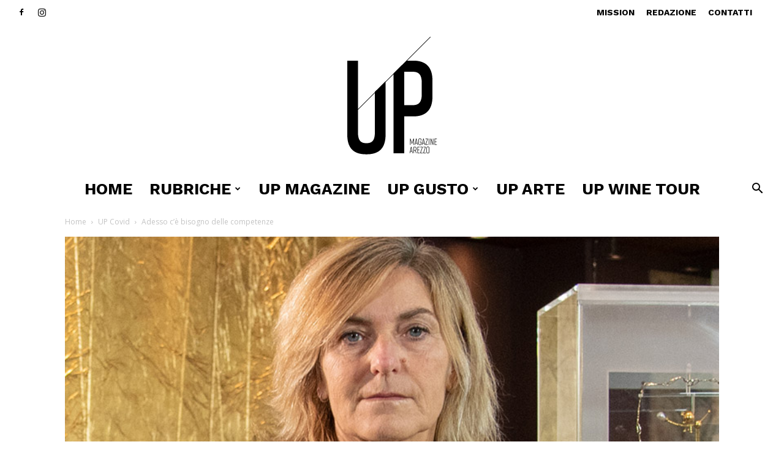

--- FILE ---
content_type: text/html; charset=UTF-8
request_url: https://www.upmagazinearezzo.it/adesso-ce-bisogno-delle-competenze/?_wpnonce=65a763e868
body_size: 32606
content:
<!doctype html >
<!--[if IE 8]>    <html class="ie8" lang="en"> <![endif]-->
<!--[if IE 9]>    <html class="ie9" lang="en"> <![endif]-->
<!--[if gt IE 8]><!--> <html dir="ltr" lang="it-IT" prefix="og: https://ogp.me/ns#"> <!--<![endif]-->
<head>
    
    <meta charset="UTF-8" />
    <meta name="viewport" content="width=device-width, initial-scale=1.0">
    <link rel="pingback" href="https://www.upmagazinearezzo.it/atladv/xmlrpc.php" />
    
		<!-- All in One SEO 4.4.7 - aioseo.com -->
		<title>Adesso c'è bisogno delle competenze - Adesso c'è bisogno delle competenze | UP Magazine Arezzo</title>
		<meta name="description" content="E domani come sarà? Come affrontare il post coronavirus? Ecco la risposta di Cristina Squarcialupi, imprenditrice di successo nell&#039;oreficeria di lusso con Lasi, Chimet e Unoaerre" />
		<meta name="robots" content="max-image-preview:large" />
		<link rel="canonical" href="https://www.upmagazinearezzo.it/adesso-ce-bisogno-delle-competenze/" />
		<meta name="generator" content="All in One SEO (AIOSEO) 4.4.7" />
		<meta property="og:locale" content="it_IT" />
		<meta property="og:site_name" content="UP Magazine Arezzo" />
		<meta property="og:type" content="article" />
		<meta property="og:title" content="Adesso c&#039;è bisogno delle competenze - Adesso c&#039;è bisogno delle competenze | UP Magazine Arezzo" />
		<meta property="og:description" content="E domani come sarà? Come affrontare il post coronavirus? Ecco la risposta di Cristina Squarcialupi, imprenditrice di successo nell&#039;oreficeria di lusso con Lasi, Chimet e Unoaerre" />
		<meta property="og:url" content="https://www.upmagazinearezzo.it/adesso-ce-bisogno-delle-competenze/" />
		<meta property="og:image" content="https://www.upmagazinearezzo.it/atladv/wp-content/uploads/2020/04/covid-arezzo-domani-come-sarà-squarcialupi-anteprima.jpg" />
		<meta property="og:image:secure_url" content="https://www.upmagazinearezzo.it/atladv/wp-content/uploads/2020/04/covid-arezzo-domani-come-sarà-squarcialupi-anteprima.jpg" />
		<meta property="og:image:width" content="800" />
		<meta property="og:image:height" content="500" />
		<meta property="article:tag" content="up covid" />
		<meta property="article:published_time" content="2020-04-22T14:13:56+00:00" />
		<meta property="article:modified_time" content="2021-01-08T11:40:25+00:00" />
		<meta name="twitter:card" content="summary" />
		<meta name="twitter:title" content="Adesso c&#039;è bisogno delle competenze - Adesso c&#039;è bisogno delle competenze | UP Magazine Arezzo" />
		<meta name="twitter:description" content="E domani come sarà? Come affrontare il post coronavirus? Ecco la risposta di Cristina Squarcialupi, imprenditrice di successo nell&#039;oreficeria di lusso con Lasi, Chimet e Unoaerre" />
		<meta name="twitter:image" content="https://www.upmagazinearezzo.it/atladv/wp-content/uploads/2020/04/covid-arezzo-domani-come-sarà-squarcialupi-anteprima.jpg" />
		<meta name="google" content="nositelinkssearchbox" />
		<script type="application/ld+json" class="aioseo-schema">
			{"@context":"https:\/\/schema.org","@graph":[{"@type":"Article","@id":"https:\/\/www.upmagazinearezzo.it\/adesso-ce-bisogno-delle-competenze\/#article","name":"Adesso c'\u00e8 bisogno delle competenze - Adesso c'\u00e8 bisogno delle competenze | UP Magazine Arezzo","headline":"Adesso c&#8217;\u00e8 bisogno delle competenze","author":{"@id":"https:\/\/www.upmagazinearezzo.it\/author\/webatlantideadv-it\/#author"},"publisher":{"@id":"https:\/\/www.upmagazinearezzo.it\/#organization"},"image":{"@type":"ImageObject","url":"https:\/\/www.upmagazinearezzo.it\/atladv\/wp-content\/uploads\/2020\/04\/covid-arezzo-domani-come-sara\u0300-squarcialupi-anteprima.jpg","width":800,"height":500},"datePublished":"2020-04-22T14:13:56+02:00","dateModified":"2021-01-08T11:40:25+01:00","inLanguage":"it-IT","mainEntityOfPage":{"@id":"https:\/\/www.upmagazinearezzo.it\/adesso-ce-bisogno-delle-competenze\/#webpage"},"isPartOf":{"@id":"https:\/\/www.upmagazinearezzo.it\/adesso-ce-bisogno-delle-competenze\/#webpage"},"articleSection":"UP Covid"},{"@type":"BreadcrumbList","@id":"https:\/\/www.upmagazinearezzo.it\/adesso-ce-bisogno-delle-competenze\/#breadcrumblist","itemListElement":[{"@type":"ListItem","@id":"https:\/\/www.upmagazinearezzo.it\/#listItem","position":1,"item":{"@type":"WebPage","@id":"https:\/\/www.upmagazinearezzo.it\/","name":"Home","description":"Storie di passioni, grandi imprenditori, giovani di successo.","url":"https:\/\/www.upmagazinearezzo.it\/"},"nextItem":"https:\/\/www.upmagazinearezzo.it\/adesso-ce-bisogno-delle-competenze\/#listItem"},{"@type":"ListItem","@id":"https:\/\/www.upmagazinearezzo.it\/adesso-ce-bisogno-delle-competenze\/#listItem","position":2,"item":{"@type":"WebPage","@id":"https:\/\/www.upmagazinearezzo.it\/adesso-ce-bisogno-delle-competenze\/","name":"Adesso c'\u00e8 bisogno delle competenze","description":"E domani come sar\u00e0? Come affrontare il post coronavirus? Ecco la risposta di Cristina Squarcialupi, imprenditrice di successo nell'oreficeria di lusso con Lasi, Chimet e Unoaerre","url":"https:\/\/www.upmagazinearezzo.it\/adesso-ce-bisogno-delle-competenze\/"},"previousItem":"https:\/\/www.upmagazinearezzo.it\/#listItem"}]},{"@type":"Organization","@id":"https:\/\/www.upmagazinearezzo.it\/#organization","name":"Up Magazine","url":"https:\/\/www.upmagazinearezzo.it\/","logo":{"@type":"ImageObject","url":"https:\/\/www.upmagazinearezzo.it\/atladv\/wp-content\/uploads\/2017\/07\/UP-Magazine.png","@id":"https:\/\/www.upmagazinearezzo.it\/adesso-ce-bisogno-delle-competenze\/#organizationLogo","width":664,"height":829},"image":{"@id":"https:\/\/www.upmagazinearezzo.it\/#organizationLogo"}},{"@type":"Person","@id":"https:\/\/www.upmagazinearezzo.it\/author\/webatlantideadv-it\/#author","url":"https:\/\/www.upmagazinearezzo.it\/author\/webatlantideadv-it\/","name":"Redazione UP Magazine","image":{"@type":"ImageObject","@id":"https:\/\/www.upmagazinearezzo.it\/adesso-ce-bisogno-delle-competenze\/#authorImage","url":"https:\/\/www.upmagazinearezzo.it\/atladv\/wp-content\/uploads\/2022\/08\/Avatar-150x150.jpg","width":96,"height":96,"caption":"Redazione UP Magazine"}},{"@type":"WebPage","@id":"https:\/\/www.upmagazinearezzo.it\/adesso-ce-bisogno-delle-competenze\/#webpage","url":"https:\/\/www.upmagazinearezzo.it\/adesso-ce-bisogno-delle-competenze\/","name":"Adesso c'\u00e8 bisogno delle competenze - Adesso c'\u00e8 bisogno delle competenze | UP Magazine Arezzo","description":"E domani come sar\u00e0? Come affrontare il post coronavirus? Ecco la risposta di Cristina Squarcialupi, imprenditrice di successo nell'oreficeria di lusso con Lasi, Chimet e Unoaerre","inLanguage":"it-IT","isPartOf":{"@id":"https:\/\/www.upmagazinearezzo.it\/#website"},"breadcrumb":{"@id":"https:\/\/www.upmagazinearezzo.it\/adesso-ce-bisogno-delle-competenze\/#breadcrumblist"},"author":{"@id":"https:\/\/www.upmagazinearezzo.it\/author\/webatlantideadv-it\/#author"},"creator":{"@id":"https:\/\/www.upmagazinearezzo.it\/author\/webatlantideadv-it\/#author"},"image":{"@type":"ImageObject","url":"https:\/\/www.upmagazinearezzo.it\/atladv\/wp-content\/uploads\/2020\/04\/covid-arezzo-domani-come-sara\u0300-squarcialupi-anteprima.jpg","@id":"https:\/\/www.upmagazinearezzo.it\/adesso-ce-bisogno-delle-competenze\/#mainImage","width":800,"height":500},"primaryImageOfPage":{"@id":"https:\/\/www.upmagazinearezzo.it\/adesso-ce-bisogno-delle-competenze\/#mainImage"},"datePublished":"2020-04-22T14:13:56+02:00","dateModified":"2021-01-08T11:40:25+01:00"},{"@type":"WebSite","@id":"https:\/\/www.upmagazinearezzo.it\/#website","url":"https:\/\/www.upmagazinearezzo.it\/","name":"Up Magazine","description":"Storie di passioni, grandi imprenditori, giovani di successo.","inLanguage":"it-IT","publisher":{"@id":"https:\/\/www.upmagazinearezzo.it\/#organization"}}]}
		</script>
		<script type="text/javascript" >
			window.ga=window.ga||function(){(ga.q=ga.q||[]).push(arguments)};ga.l=+new Date;
			ga('create', "UA-42907285-11", 'auto');
			ga('send', 'pageview');
		</script>
		<script async src="https://www.google-analytics.com/analytics.js"></script>
		<!-- All in One SEO -->

<link rel="icon" type="image/png" href="https://www2.upmagazinearezzo.it/atladv/wp-content/uploads/2020/11/favicon-up.png"><script type='application/javascript'>console.log('PixelYourSite Free version 9.4.6');</script>
<link rel='dns-prefetch' href='//fonts.googleapis.com' />
<link rel="alternate" type="application/rss+xml" title="Up Magazine &raquo; Feed" href="https://www.upmagazinearezzo.it/feed/" />
<link rel="alternate" type="application/rss+xml" title="Up Magazine &raquo; Feed dei commenti" href="https://www.upmagazinearezzo.it/comments/feed/" />
<link rel="alternate" type="application/rss+xml" title="Up Magazine &raquo; Adesso c&#8217;è bisogno delle competenze Feed dei commenti" href="https://www.upmagazinearezzo.it/adesso-ce-bisogno-delle-competenze/feed/" />
<script type="text/javascript">
window._wpemojiSettings = {"baseUrl":"https:\/\/s.w.org\/images\/core\/emoji\/14.0.0\/72x72\/","ext":".png","svgUrl":"https:\/\/s.w.org\/images\/core\/emoji\/14.0.0\/svg\/","svgExt":".svg","source":{"concatemoji":"https:\/\/www.upmagazinearezzo.it\/atladv\/wp-includes\/js\/wp-emoji-release.min.js?ver=6.3.7"}};
/*! This file is auto-generated */
!function(i,n){var o,s,e;function c(e){try{var t={supportTests:e,timestamp:(new Date).valueOf()};sessionStorage.setItem(o,JSON.stringify(t))}catch(e){}}function p(e,t,n){e.clearRect(0,0,e.canvas.width,e.canvas.height),e.fillText(t,0,0);var t=new Uint32Array(e.getImageData(0,0,e.canvas.width,e.canvas.height).data),r=(e.clearRect(0,0,e.canvas.width,e.canvas.height),e.fillText(n,0,0),new Uint32Array(e.getImageData(0,0,e.canvas.width,e.canvas.height).data));return t.every(function(e,t){return e===r[t]})}function u(e,t,n){switch(t){case"flag":return n(e,"\ud83c\udff3\ufe0f\u200d\u26a7\ufe0f","\ud83c\udff3\ufe0f\u200b\u26a7\ufe0f")?!1:!n(e,"\ud83c\uddfa\ud83c\uddf3","\ud83c\uddfa\u200b\ud83c\uddf3")&&!n(e,"\ud83c\udff4\udb40\udc67\udb40\udc62\udb40\udc65\udb40\udc6e\udb40\udc67\udb40\udc7f","\ud83c\udff4\u200b\udb40\udc67\u200b\udb40\udc62\u200b\udb40\udc65\u200b\udb40\udc6e\u200b\udb40\udc67\u200b\udb40\udc7f");case"emoji":return!n(e,"\ud83e\udef1\ud83c\udffb\u200d\ud83e\udef2\ud83c\udfff","\ud83e\udef1\ud83c\udffb\u200b\ud83e\udef2\ud83c\udfff")}return!1}function f(e,t,n){var r="undefined"!=typeof WorkerGlobalScope&&self instanceof WorkerGlobalScope?new OffscreenCanvas(300,150):i.createElement("canvas"),a=r.getContext("2d",{willReadFrequently:!0}),o=(a.textBaseline="top",a.font="600 32px Arial",{});return e.forEach(function(e){o[e]=t(a,e,n)}),o}function t(e){var t=i.createElement("script");t.src=e,t.defer=!0,i.head.appendChild(t)}"undefined"!=typeof Promise&&(o="wpEmojiSettingsSupports",s=["flag","emoji"],n.supports={everything:!0,everythingExceptFlag:!0},e=new Promise(function(e){i.addEventListener("DOMContentLoaded",e,{once:!0})}),new Promise(function(t){var n=function(){try{var e=JSON.parse(sessionStorage.getItem(o));if("object"==typeof e&&"number"==typeof e.timestamp&&(new Date).valueOf()<e.timestamp+604800&&"object"==typeof e.supportTests)return e.supportTests}catch(e){}return null}();if(!n){if("undefined"!=typeof Worker&&"undefined"!=typeof OffscreenCanvas&&"undefined"!=typeof URL&&URL.createObjectURL&&"undefined"!=typeof Blob)try{var e="postMessage("+f.toString()+"("+[JSON.stringify(s),u.toString(),p.toString()].join(",")+"));",r=new Blob([e],{type:"text/javascript"}),a=new Worker(URL.createObjectURL(r),{name:"wpTestEmojiSupports"});return void(a.onmessage=function(e){c(n=e.data),a.terminate(),t(n)})}catch(e){}c(n=f(s,u,p))}t(n)}).then(function(e){for(var t in e)n.supports[t]=e[t],n.supports.everything=n.supports.everything&&n.supports[t],"flag"!==t&&(n.supports.everythingExceptFlag=n.supports.everythingExceptFlag&&n.supports[t]);n.supports.everythingExceptFlag=n.supports.everythingExceptFlag&&!n.supports.flag,n.DOMReady=!1,n.readyCallback=function(){n.DOMReady=!0}}).then(function(){return e}).then(function(){var e;n.supports.everything||(n.readyCallback(),(e=n.source||{}).concatemoji?t(e.concatemoji):e.wpemoji&&e.twemoji&&(t(e.twemoji),t(e.wpemoji)))}))}((window,document),window._wpemojiSettings);
</script>
<style type="text/css">
img.wp-smiley,
img.emoji {
	display: inline !important;
	border: none !important;
	box-shadow: none !important;
	height: 1em !important;
	width: 1em !important;
	margin: 0 0.07em !important;
	vertical-align: -0.1em !important;
	background: none !important;
	padding: 0 !important;
}
</style>
	<link rel='stylesheet' id='sweetalert2-css' href='https://www.upmagazinearezzo.it/atladv/wp-content/plugins/user-registration/assets/css/sweetalert2/sweetalert2.min.css?ver=10.16.7' type='text/css' media='all' />
<link rel='stylesheet' id='user-registration-general-css' href='https://www.upmagazinearezzo.it/atladv/wp-content/plugins/user-registration/assets/css/user-registration.css?ver=3.0.4.1' type='text/css' media='all' />
<link rel='stylesheet' id='user-registration-smallscreen-css' href='https://www.upmagazinearezzo.it/atladv/wp-content/plugins/user-registration/assets/css/user-registration-smallscreen.css?ver=3.0.4.1' type='text/css' media='only screen and (max-width: 768px)' />
<link rel='stylesheet' id='user-registration-my-account-layout-css' href='https://www.upmagazinearezzo.it/atladv/wp-content/plugins/user-registration/assets/css/my-account-layout.css?ver=3.0.4.1' type='text/css' media='all' />
<link rel='stylesheet' id='dashicons-css' href='https://www.upmagazinearezzo.it/atladv/wp-includes/css/dashicons.min.css?ver=6.3.7' type='text/css' media='all' />
<link rel='stylesheet' id='wp-block-library-css' href='https://www.upmagazinearezzo.it/atladv/wp-includes/css/dist/block-library/style.min.css?ver=6.3.7' type='text/css' media='all' />
<style id='classic-theme-styles-inline-css' type='text/css'>
/*! This file is auto-generated */
.wp-block-button__link{color:#fff;background-color:#32373c;border-radius:9999px;box-shadow:none;text-decoration:none;padding:calc(.667em + 2px) calc(1.333em + 2px);font-size:1.125em}.wp-block-file__button{background:#32373c;color:#fff;text-decoration:none}
</style>
<style id='global-styles-inline-css' type='text/css'>
body{--wp--preset--color--black: #000000;--wp--preset--color--cyan-bluish-gray: #abb8c3;--wp--preset--color--white: #ffffff;--wp--preset--color--pale-pink: #f78da7;--wp--preset--color--vivid-red: #cf2e2e;--wp--preset--color--luminous-vivid-orange: #ff6900;--wp--preset--color--luminous-vivid-amber: #fcb900;--wp--preset--color--light-green-cyan: #7bdcb5;--wp--preset--color--vivid-green-cyan: #00d084;--wp--preset--color--pale-cyan-blue: #8ed1fc;--wp--preset--color--vivid-cyan-blue: #0693e3;--wp--preset--color--vivid-purple: #9b51e0;--wp--preset--gradient--vivid-cyan-blue-to-vivid-purple: linear-gradient(135deg,rgba(6,147,227,1) 0%,rgb(155,81,224) 100%);--wp--preset--gradient--light-green-cyan-to-vivid-green-cyan: linear-gradient(135deg,rgb(122,220,180) 0%,rgb(0,208,130) 100%);--wp--preset--gradient--luminous-vivid-amber-to-luminous-vivid-orange: linear-gradient(135deg,rgba(252,185,0,1) 0%,rgba(255,105,0,1) 100%);--wp--preset--gradient--luminous-vivid-orange-to-vivid-red: linear-gradient(135deg,rgba(255,105,0,1) 0%,rgb(207,46,46) 100%);--wp--preset--gradient--very-light-gray-to-cyan-bluish-gray: linear-gradient(135deg,rgb(238,238,238) 0%,rgb(169,184,195) 100%);--wp--preset--gradient--cool-to-warm-spectrum: linear-gradient(135deg,rgb(74,234,220) 0%,rgb(151,120,209) 20%,rgb(207,42,186) 40%,rgb(238,44,130) 60%,rgb(251,105,98) 80%,rgb(254,248,76) 100%);--wp--preset--gradient--blush-light-purple: linear-gradient(135deg,rgb(255,206,236) 0%,rgb(152,150,240) 100%);--wp--preset--gradient--blush-bordeaux: linear-gradient(135deg,rgb(254,205,165) 0%,rgb(254,45,45) 50%,rgb(107,0,62) 100%);--wp--preset--gradient--luminous-dusk: linear-gradient(135deg,rgb(255,203,112) 0%,rgb(199,81,192) 50%,rgb(65,88,208) 100%);--wp--preset--gradient--pale-ocean: linear-gradient(135deg,rgb(255,245,203) 0%,rgb(182,227,212) 50%,rgb(51,167,181) 100%);--wp--preset--gradient--electric-grass: linear-gradient(135deg,rgb(202,248,128) 0%,rgb(113,206,126) 100%);--wp--preset--gradient--midnight: linear-gradient(135deg,rgb(2,3,129) 0%,rgb(40,116,252) 100%);--wp--preset--font-size--small: 11px;--wp--preset--font-size--medium: 20px;--wp--preset--font-size--large: 32px;--wp--preset--font-size--x-large: 42px;--wp--preset--font-size--regular: 15px;--wp--preset--font-size--larger: 50px;--wp--preset--spacing--20: 0.44rem;--wp--preset--spacing--30: 0.67rem;--wp--preset--spacing--40: 1rem;--wp--preset--spacing--50: 1.5rem;--wp--preset--spacing--60: 2.25rem;--wp--preset--spacing--70: 3.38rem;--wp--preset--spacing--80: 5.06rem;--wp--preset--shadow--natural: 6px 6px 9px rgba(0, 0, 0, 0.2);--wp--preset--shadow--deep: 12px 12px 50px rgba(0, 0, 0, 0.4);--wp--preset--shadow--sharp: 6px 6px 0px rgba(0, 0, 0, 0.2);--wp--preset--shadow--outlined: 6px 6px 0px -3px rgba(255, 255, 255, 1), 6px 6px rgba(0, 0, 0, 1);--wp--preset--shadow--crisp: 6px 6px 0px rgba(0, 0, 0, 1);}:where(.is-layout-flex){gap: 0.5em;}:where(.is-layout-grid){gap: 0.5em;}body .is-layout-flow > .alignleft{float: left;margin-inline-start: 0;margin-inline-end: 2em;}body .is-layout-flow > .alignright{float: right;margin-inline-start: 2em;margin-inline-end: 0;}body .is-layout-flow > .aligncenter{margin-left: auto !important;margin-right: auto !important;}body .is-layout-constrained > .alignleft{float: left;margin-inline-start: 0;margin-inline-end: 2em;}body .is-layout-constrained > .alignright{float: right;margin-inline-start: 2em;margin-inline-end: 0;}body .is-layout-constrained > .aligncenter{margin-left: auto !important;margin-right: auto !important;}body .is-layout-constrained > :where(:not(.alignleft):not(.alignright):not(.alignfull)){max-width: var(--wp--style--global--content-size);margin-left: auto !important;margin-right: auto !important;}body .is-layout-constrained > .alignwide{max-width: var(--wp--style--global--wide-size);}body .is-layout-flex{display: flex;}body .is-layout-flex{flex-wrap: wrap;align-items: center;}body .is-layout-flex > *{margin: 0;}body .is-layout-grid{display: grid;}body .is-layout-grid > *{margin: 0;}:where(.wp-block-columns.is-layout-flex){gap: 2em;}:where(.wp-block-columns.is-layout-grid){gap: 2em;}:where(.wp-block-post-template.is-layout-flex){gap: 1.25em;}:where(.wp-block-post-template.is-layout-grid){gap: 1.25em;}.has-black-color{color: var(--wp--preset--color--black) !important;}.has-cyan-bluish-gray-color{color: var(--wp--preset--color--cyan-bluish-gray) !important;}.has-white-color{color: var(--wp--preset--color--white) !important;}.has-pale-pink-color{color: var(--wp--preset--color--pale-pink) !important;}.has-vivid-red-color{color: var(--wp--preset--color--vivid-red) !important;}.has-luminous-vivid-orange-color{color: var(--wp--preset--color--luminous-vivid-orange) !important;}.has-luminous-vivid-amber-color{color: var(--wp--preset--color--luminous-vivid-amber) !important;}.has-light-green-cyan-color{color: var(--wp--preset--color--light-green-cyan) !important;}.has-vivid-green-cyan-color{color: var(--wp--preset--color--vivid-green-cyan) !important;}.has-pale-cyan-blue-color{color: var(--wp--preset--color--pale-cyan-blue) !important;}.has-vivid-cyan-blue-color{color: var(--wp--preset--color--vivid-cyan-blue) !important;}.has-vivid-purple-color{color: var(--wp--preset--color--vivid-purple) !important;}.has-black-background-color{background-color: var(--wp--preset--color--black) !important;}.has-cyan-bluish-gray-background-color{background-color: var(--wp--preset--color--cyan-bluish-gray) !important;}.has-white-background-color{background-color: var(--wp--preset--color--white) !important;}.has-pale-pink-background-color{background-color: var(--wp--preset--color--pale-pink) !important;}.has-vivid-red-background-color{background-color: var(--wp--preset--color--vivid-red) !important;}.has-luminous-vivid-orange-background-color{background-color: var(--wp--preset--color--luminous-vivid-orange) !important;}.has-luminous-vivid-amber-background-color{background-color: var(--wp--preset--color--luminous-vivid-amber) !important;}.has-light-green-cyan-background-color{background-color: var(--wp--preset--color--light-green-cyan) !important;}.has-vivid-green-cyan-background-color{background-color: var(--wp--preset--color--vivid-green-cyan) !important;}.has-pale-cyan-blue-background-color{background-color: var(--wp--preset--color--pale-cyan-blue) !important;}.has-vivid-cyan-blue-background-color{background-color: var(--wp--preset--color--vivid-cyan-blue) !important;}.has-vivid-purple-background-color{background-color: var(--wp--preset--color--vivid-purple) !important;}.has-black-border-color{border-color: var(--wp--preset--color--black) !important;}.has-cyan-bluish-gray-border-color{border-color: var(--wp--preset--color--cyan-bluish-gray) !important;}.has-white-border-color{border-color: var(--wp--preset--color--white) !important;}.has-pale-pink-border-color{border-color: var(--wp--preset--color--pale-pink) !important;}.has-vivid-red-border-color{border-color: var(--wp--preset--color--vivid-red) !important;}.has-luminous-vivid-orange-border-color{border-color: var(--wp--preset--color--luminous-vivid-orange) !important;}.has-luminous-vivid-amber-border-color{border-color: var(--wp--preset--color--luminous-vivid-amber) !important;}.has-light-green-cyan-border-color{border-color: var(--wp--preset--color--light-green-cyan) !important;}.has-vivid-green-cyan-border-color{border-color: var(--wp--preset--color--vivid-green-cyan) !important;}.has-pale-cyan-blue-border-color{border-color: var(--wp--preset--color--pale-cyan-blue) !important;}.has-vivid-cyan-blue-border-color{border-color: var(--wp--preset--color--vivid-cyan-blue) !important;}.has-vivid-purple-border-color{border-color: var(--wp--preset--color--vivid-purple) !important;}.has-vivid-cyan-blue-to-vivid-purple-gradient-background{background: var(--wp--preset--gradient--vivid-cyan-blue-to-vivid-purple) !important;}.has-light-green-cyan-to-vivid-green-cyan-gradient-background{background: var(--wp--preset--gradient--light-green-cyan-to-vivid-green-cyan) !important;}.has-luminous-vivid-amber-to-luminous-vivid-orange-gradient-background{background: var(--wp--preset--gradient--luminous-vivid-amber-to-luminous-vivid-orange) !important;}.has-luminous-vivid-orange-to-vivid-red-gradient-background{background: var(--wp--preset--gradient--luminous-vivid-orange-to-vivid-red) !important;}.has-very-light-gray-to-cyan-bluish-gray-gradient-background{background: var(--wp--preset--gradient--very-light-gray-to-cyan-bluish-gray) !important;}.has-cool-to-warm-spectrum-gradient-background{background: var(--wp--preset--gradient--cool-to-warm-spectrum) !important;}.has-blush-light-purple-gradient-background{background: var(--wp--preset--gradient--blush-light-purple) !important;}.has-blush-bordeaux-gradient-background{background: var(--wp--preset--gradient--blush-bordeaux) !important;}.has-luminous-dusk-gradient-background{background: var(--wp--preset--gradient--luminous-dusk) !important;}.has-pale-ocean-gradient-background{background: var(--wp--preset--gradient--pale-ocean) !important;}.has-electric-grass-gradient-background{background: var(--wp--preset--gradient--electric-grass) !important;}.has-midnight-gradient-background{background: var(--wp--preset--gradient--midnight) !important;}.has-small-font-size{font-size: var(--wp--preset--font-size--small) !important;}.has-medium-font-size{font-size: var(--wp--preset--font-size--medium) !important;}.has-large-font-size{font-size: var(--wp--preset--font-size--large) !important;}.has-x-large-font-size{font-size: var(--wp--preset--font-size--x-large) !important;}
.wp-block-navigation a:where(:not(.wp-element-button)){color: inherit;}
:where(.wp-block-post-template.is-layout-flex){gap: 1.25em;}:where(.wp-block-post-template.is-layout-grid){gap: 1.25em;}
:where(.wp-block-columns.is-layout-flex){gap: 2em;}:where(.wp-block-columns.is-layout-grid){gap: 2em;}
.wp-block-pullquote{font-size: 1.5em;line-height: 1.6;}
</style>
<link rel='stylesheet' id='ppress-frontend-css' href='https://www.upmagazinearezzo.it/atladv/wp-content/plugins/wp-user-avatar/assets/css/frontend.min.css?ver=4.13.4' type='text/css' media='all' />
<link rel='stylesheet' id='ppress-flatpickr-css' href='https://www.upmagazinearezzo.it/atladv/wp-content/plugins/wp-user-avatar/assets/flatpickr/flatpickr.min.css?ver=4.13.4' type='text/css' media='all' />
<link rel='stylesheet' id='ppress-select2-css' href='https://www.upmagazinearezzo.it/atladv/wp-content/plugins/wp-user-avatar/assets/select2/select2.min.css?ver=6.3.7' type='text/css' media='all' />
<link rel='stylesheet' id='td-plugin-multi-purpose-css' href='https://www.upmagazinearezzo.it/atladv/wp-content/plugins/td-composer/td-multi-purpose/style.css?ver=f5944f875d40373a71eebc33dc72056b' type='text/css' media='all' />
<link crossorigin="anonymous" rel='stylesheet' id='google-fonts-style-css' href='https://fonts.googleapis.com/css?family=Work+Sans%3A400%2C100%2C100italic%2C200%2C200italic%2C300%2C300italic%2C400italic%2C500italic%2C600%2C600italic%2C700%2C700italic%2C800%2C800italic%2C900%2C900italic%7CVolkhov%3A400%2C100%2C100italic%2C200%2C200italic%2C300%2C300italic%2C400italic%2C500italic%2C600%2C600italic%2C700%2C700italic%2C800%2C800italic%2C900%2C900italic%7CMontserrat%3A400%2C100%2C100italic%2C200%2C200italic%2C300%2C300italic%2C400italic%2C500italic%2C600%2C600italic%2C700%2C700italic%2C800%2C800italic%2C900%2C900italic%7COpen+Sans%3A400%2C600%2C700%2C100%2C100italic%2C200%2C200italic%2C300%2C300italic%2C400italic%2C500italic%2C600italic%2C700italic%2C800%2C800italic%2C900%2C900italic%7CRoboto%3A400%2C500%2C700%2C100%2C100italic%2C200%2C200italic%2C300%2C300italic%2C400italic%2C500italic%2C600%2C600italic%2C700italic%2C800%2C800italic%2C900%2C900italic&#038;display=swap&#038;ver=12.6' type='text/css' media='all' />
<link rel='stylesheet' id='td-theme-css' href='https://www.upmagazinearezzo.it/atladv/wp-content/themes/Newspaper/style.css?ver=12.6' type='text/css' media='all' />
<style id='td-theme-inline-css' type='text/css'>@media (max-width:767px){.td-header-desktop-wrap{display:none}}@media (min-width:767px){.td-header-mobile-wrap{display:none}}</style>
<link rel='stylesheet' id='td-legacy-framework-front-style-css' href='https://www.upmagazinearezzo.it/atladv/wp-content/plugins/td-composer/legacy/Newspaper/assets/css/td_legacy_main.css?ver=f5944f875d40373a71eebc33dc72056b' type='text/css' media='all' />
<link rel='stylesheet' id='td-standard-pack-framework-front-style-css' href='https://www.upmagazinearezzo.it/atladv/wp-content/plugins/td-standard-pack/Newspaper/assets/css/td_standard_pack_main.css?ver=849499de90f3875b7a342475ea325e90' type='text/css' media='all' />
<link rel='stylesheet' id='td-theme-demo-style-css' href='https://www.upmagazinearezzo.it/atladv/wp-content/plugins/td-composer/legacy/Newspaper/includes/demos/week/demo_style.css?ver=12.6' type='text/css' media='all' />
<link rel='stylesheet' id='tdb_style_cloud_templates_front-css' href='https://www.upmagazinearezzo.it/atladv/wp-content/plugins/td-cloud-library/assets/css/tdb_main.css?ver=ca46607f0f63147990c8ac1f35d750e1' type='text/css' media='all' />
<script type='text/javascript' src='https://www.upmagazinearezzo.it/atladv/wp-includes/js/jquery/jquery.min.js?ver=3.7.0' id='jquery-core-js'></script>
<script type='text/javascript' src='https://www.upmagazinearezzo.it/atladv/wp-includes/js/jquery/jquery-migrate.min.js?ver=3.4.1' id='jquery-migrate-js'></script>
<script type='text/javascript' src='https://www.upmagazinearezzo.it/atladv/wp-content/plugins/wp-user-avatar/assets/flatpickr/flatpickr.min.js?ver=4.13.4' id='ppress-flatpickr-js'></script>
<script type='text/javascript' src='https://www.upmagazinearezzo.it/atladv/wp-content/plugins/wp-user-avatar/assets/select2/select2.min.js?ver=4.13.4' id='ppress-select2-js'></script>
<script type='text/javascript' src='https://www.upmagazinearezzo.it/atladv/wp-content/plugins/pixelyoursite/dist/scripts/jquery.bind-first-0.2.3.min.js?ver=6.3.7' id='jquery-bind-first-js'></script>
<script type='text/javascript' src='https://www.upmagazinearezzo.it/atladv/wp-content/plugins/pixelyoursite/dist/scripts/js.cookie-2.1.3.min.js?ver=2.1.3' id='js-cookie-pys-js'></script>
<script type='text/javascript' id='pys-js-extra'>
/* <![CDATA[ */
var pysOptions = {"staticEvents":{"facebook":{"init_event":[{"delay":0,"type":"static","name":"PageView","pixelIds":["718795615509101"],"eventID":"3afd210b-c942-40b1-8128-e99cc2a21dcc","params":{"post_category":"UP Covid","page_title":"Adesso c'\u00e8 bisogno delle competenze","post_type":"post","post_id":8323,"plugin":"PixelYourSite","user_role":"guest","event_url":"www.upmagazinearezzo.it\/adesso-ce-bisogno-delle-competenze\/"},"e_id":"init_event","ids":[],"hasTimeWindow":false,"timeWindow":0,"woo_order":"","edd_order":""}]}},"dynamicEvents":[],"triggerEvents":[],"triggerEventTypes":[],"facebook":{"pixelIds":["718795615509101"],"advancedMatching":[],"advancedMatchingEnabled":false,"removeMetadata":false,"contentParams":{"post_type":"post","post_id":8323,"content_name":"Adesso c'\u00e8 bisogno delle competenze","categories":"UP Covid","tags":""},"commentEventEnabled":true,"wooVariableAsSimple":false,"downloadEnabled":true,"formEventEnabled":true,"serverApiEnabled":false,"wooCRSendFromServer":false,"send_external_id":null},"debug":"","siteUrl":"https:\/\/www.upmagazinearezzo.it\/atladv","ajaxUrl":"https:\/\/www.upmagazinearezzo.it\/atladv\/wp-admin\/admin-ajax.php","ajax_event":"c2f4c00e09","enable_remove_download_url_param":"1","cookie_duration":"7","last_visit_duration":"60","enable_success_send_form":"","ajaxForServerEvent":"1","gdpr":{"ajax_enabled":false,"all_disabled_by_api":false,"facebook_disabled_by_api":false,"analytics_disabled_by_api":false,"google_ads_disabled_by_api":false,"pinterest_disabled_by_api":false,"bing_disabled_by_api":false,"externalID_disabled_by_api":false,"facebook_prior_consent_enabled":true,"analytics_prior_consent_enabled":true,"google_ads_prior_consent_enabled":null,"pinterest_prior_consent_enabled":true,"bing_prior_consent_enabled":true,"cookiebot_integration_enabled":false,"cookiebot_facebook_consent_category":"marketing","cookiebot_analytics_consent_category":"statistics","cookiebot_tiktok_consent_category":"marketing","cookiebot_google_ads_consent_category":null,"cookiebot_pinterest_consent_category":"marketing","cookiebot_bing_consent_category":"marketing","consent_magic_integration_enabled":false,"real_cookie_banner_integration_enabled":false,"cookie_notice_integration_enabled":false,"cookie_law_info_integration_enabled":false},"cookie":{"disabled_all_cookie":false,"disabled_advanced_form_data_cookie":false,"disabled_landing_page_cookie":false,"disabled_first_visit_cookie":false,"disabled_trafficsource_cookie":false,"disabled_utmTerms_cookie":false,"disabled_utmId_cookie":false},"woo":{"enabled":false},"edd":{"enabled":false}};
/* ]]> */
</script>
<script type='text/javascript' src='https://www.upmagazinearezzo.it/atladv/wp-content/plugins/pixelyoursite/dist/scripts/public.js?ver=9.4.6' id='pys-js'></script>
<link rel="https://api.w.org/" href="https://www.upmagazinearezzo.it/wp-json/" /><link rel="alternate" type="application/json" href="https://www.upmagazinearezzo.it/wp-json/wp/v2/posts/8323" /><link rel="EditURI" type="application/rsd+xml" title="RSD" href="https://www.upmagazinearezzo.it/atladv/xmlrpc.php?rsd" />
<meta name="generator" content="WordPress 6.3.7" />
<link rel='shortlink' href='https://www.upmagazinearezzo.it/?p=8323' />
<link rel="alternate" type="application/json+oembed" href="https://www.upmagazinearezzo.it/wp-json/oembed/1.0/embed?url=https%3A%2F%2Fwww.upmagazinearezzo.it%2Fadesso-ce-bisogno-delle-competenze%2F" />
<link rel="alternate" type="text/xml+oembed" href="https://www.upmagazinearezzo.it/wp-json/oembed/1.0/embed?url=https%3A%2F%2Fwww.upmagazinearezzo.it%2Fadesso-ce-bisogno-delle-competenze%2F&#038;format=xml" />
<style id="sexy-author-bio-css" type="text/css" media="screen">
					  #sexy-author-bio { background: transparent; border-style: solid; border-color: #444444; color: #000; border-top-width: 20px; border-right-width: 0px; border-bottom-width: 20px; border-left-width: 0px; }
					  #sab-author { font-family: 'Overpass', sans-serif;font-weight: 200;font-size: 18px;line-height: 18px;}
					  #sab-gravatar { width: 100px;}#sab-gravatar span { color: #000;}
					  #sab-author span { 
					    margin-right:10px;text-decoration: none;text-transform: none;color: #000;}#sab-byline { color: #777777;font-family: 'Overpass', sans-serif;font-weight: 700;font-size: 15px;line-height: 21px;text-decoration: underline;text-transform: uppercase;}
					  #sab-description { font-family: 'Overpass', sans-serif;font-weight: 400;font-size: 12px;line-height: 17px;}
					  [id^=sig-] { height: 48px;width: 48px;margin-top: 2px;margin-right: 2px;margin-bottom: 2px;}
					  #sexy-author-bio{ background: transparent; border-style: none; border-color: transparent;color: #000; border-top: 1px solid #c6c6c6;}
					  @media (min-width: 1200px) {
					  
					  }
					  @media (min-width: 1019px) and (max-width: 1199px) {
					  
					  }
					  @media (min-width: 768px) and (max-width: 1018px) {
					  
					  }
					  @media (max-width: 767px) {
					  [id^=sig-] { margin-left: 0;margin-right: 2px;}
					  #sab-gravatar{display:none!important;}
					  }
					  </style><!--[if lt IE 9]><script src="https://cdnjs.cloudflare.com/ajax/libs/html5shiv/3.7.3/html5shiv.js"></script><![endif]-->
        <script>
        window.tdb_global_vars = {"wpRestUrl":"https:\/\/www.upmagazinearezzo.it\/wp-json\/","permalinkStructure":"\/%postname%\/"};
        window.tdb_p_autoload_vars = {"isAjax":false,"isAdminBarShowing":false,"autoloadScrollPercent":50,"postAutoloadStatus":"off","origPostEditUrl":null};
    </script>
    
    <style id="tdb-global-colors">:root{--today-news-dark-bg:#000000;--today-news-accent:#CE0000;--today-news-white:#FFFFFF;--today-news-white-transparent:rgba(255,255,255,0.75);--today-news-white-transparent2:rgba(255,255,255,0.1);--today-news-dark-gray:#222222;--today-news-light-gray:#d8d8d8}</style>
	
<link rel="amphtml" href="https://www.upmagazinearezzo.it/adesso-ce-bisogno-delle-competenze/?_wpnonce=65a763e868&#038;amp">
<!-- JS generated by theme -->

<script>
    
    

	    var tdBlocksArray = []; //here we store all the items for the current page

	    // td_block class - each ajax block uses a object of this class for requests
	    function tdBlock() {
		    this.id = '';
		    this.block_type = 1; //block type id (1-234 etc)
		    this.atts = '';
		    this.td_column_number = '';
		    this.td_current_page = 1; //
		    this.post_count = 0; //from wp
		    this.found_posts = 0; //from wp
		    this.max_num_pages = 0; //from wp
		    this.td_filter_value = ''; //current live filter value
		    this.is_ajax_running = false;
		    this.td_user_action = ''; // load more or infinite loader (used by the animation)
		    this.header_color = '';
		    this.ajax_pagination_infinite_stop = ''; //show load more at page x
	    }

        // td_js_generator - mini detector
        ( function () {
            var htmlTag = document.getElementsByTagName("html")[0];

	        if ( navigator.userAgent.indexOf("MSIE 10.0") > -1 ) {
                htmlTag.className += ' ie10';
            }

            if ( !!navigator.userAgent.match(/Trident.*rv\:11\./) ) {
                htmlTag.className += ' ie11';
            }

	        if ( navigator.userAgent.indexOf("Edge") > -1 ) {
                htmlTag.className += ' ieEdge';
            }

            if ( /(iPad|iPhone|iPod)/g.test(navigator.userAgent) ) {
                htmlTag.className += ' td-md-is-ios';
            }

            var user_agent = navigator.userAgent.toLowerCase();
            if ( user_agent.indexOf("android") > -1 ) {
                htmlTag.className += ' td-md-is-android';
            }

            if ( -1 !== navigator.userAgent.indexOf('Mac OS X')  ) {
                htmlTag.className += ' td-md-is-os-x';
            }

            if ( /chrom(e|ium)/.test(navigator.userAgent.toLowerCase()) ) {
               htmlTag.className += ' td-md-is-chrome';
            }

            if ( -1 !== navigator.userAgent.indexOf('Firefox') ) {
                htmlTag.className += ' td-md-is-firefox';
            }

            if ( -1 !== navigator.userAgent.indexOf('Safari') && -1 === navigator.userAgent.indexOf('Chrome') ) {
                htmlTag.className += ' td-md-is-safari';
            }

            if( -1 !== navigator.userAgent.indexOf('IEMobile') ){
                htmlTag.className += ' td-md-is-iemobile';
            }

        })();

        var tdLocalCache = {};

        ( function () {
            "use strict";

            tdLocalCache = {
                data: {},
                remove: function (resource_id) {
                    delete tdLocalCache.data[resource_id];
                },
                exist: function (resource_id) {
                    return tdLocalCache.data.hasOwnProperty(resource_id) && tdLocalCache.data[resource_id] !== null;
                },
                get: function (resource_id) {
                    return tdLocalCache.data[resource_id];
                },
                set: function (resource_id, cachedData) {
                    tdLocalCache.remove(resource_id);
                    tdLocalCache.data[resource_id] = cachedData;
                }
            };
        })();

    
    
var td_viewport_interval_list=[{"limitBottom":767,"sidebarWidth":228},{"limitBottom":1018,"sidebarWidth":300},{"limitBottom":1140,"sidebarWidth":324}];
var td_animation_stack_effect="type0";
var tds_animation_stack=true;
var td_animation_stack_specific_selectors=".entry-thumb, img, .td-lazy-img";
var td_animation_stack_general_selectors=".td-animation-stack img, .td-animation-stack .entry-thumb, .post img, .td-animation-stack .td-lazy-img";
var tds_video_distance_v="300px";
var tds_video_width="450px";
var tds_video_playing_one="enabled";
var tds_video_pause_hidden="enabled";
var tdc_is_installed="yes";
var td_ajax_url="https:\/\/www.upmagazinearezzo.it\/atladv\/wp-admin\/admin-ajax.php?td_theme_name=Newspaper&v=12.6";
var td_get_template_directory_uri="https:\/\/www.upmagazinearezzo.it\/atladv\/wp-content\/plugins\/td-composer\/legacy\/common";
var tds_snap_menu="snap";
var tds_logo_on_sticky="";
var tds_header_style="10";
var td_please_wait="Prego attendere...";
var td_email_user_pass_incorrect="User o passowrd non corretti";
var td_email_user_incorrect="Email o username non corretti";
var td_email_incorrect="Email non corretta";
var td_user_incorrect="Username incorrect!";
var td_email_user_empty="Email or username empty!";
var td_pass_empty="Pass empty!";
var td_pass_pattern_incorrect="Invalid Pass Pattern!";
var td_retype_pass_incorrect="Retyped Pass incorrect!";
var tds_more_articles_on_post_enable="";
var tds_more_articles_on_post_time_to_wait="";
var tds_more_articles_on_post_pages_distance_from_top=0;
var tds_theme_color_site_wide="#24b6c5";
var tds_smart_sidebar="enabled";
var tdThemeName="Newspaper";
var tdThemeNameWl="Newspaper";
var td_magnific_popup_translation_tPrev="Precendete (freccia sinistra)";
var td_magnific_popup_translation_tNext="Successivo (freccia destra)";
var td_magnific_popup_translation_tCounter="%curr% of %total%";
var td_magnific_popup_translation_ajax_tError="Il contenuto di %url% non pu\u00f2 essere caricato";
var td_magnific_popup_translation_image_tError="The image #%curr% could not be loaded.";
var tdBlockNonce="baa670c5e2";
var tdMobileMenu="enabled";
var tdMobileSearch="enabled";
var tdDateNamesI18n={"month_names":["Gennaio","Febbraio","Marzo","Aprile","Maggio","Giugno","Luglio","Agosto","Settembre","Ottobre","Novembre","Dicembre"],"month_names_short":["Gen","Feb","Mar","Apr","Mag","Giu","Lug","Ago","Set","Ott","Nov","Dic"],"day_names":["domenica","luned\u00ec","marted\u00ec","mercoled\u00ec","gioved\u00ec","venerd\u00ec","sabato"],"day_names_short":["Dom","Lun","Mar","Mer","Gio","Ven","Sab"]};
var tdb_modal_confirm="Save";
var tdb_modal_cancel="Cancel";
var tdb_modal_confirm_alt="Yes";
var tdb_modal_cancel_alt="No";
var td_ad_background_click_link="";
var td_ad_background_click_target="";
</script>


<!-- Header style compiled by theme -->

<style>.td-menu-background,.td-search-background{background-image:url('https://www2.upmagazinearezzo.it/atladv/wp-content/uploads/2020/11/1.jpg')}ul.sf-menu>.menu-item>a{font-family:"Work Sans";font-size:26px;line-height:60px;font-weight:bold;text-transform:uppercase}.sf-menu ul .menu-item a{font-family:"Work Sans";font-size:18px;font-weight:600;text-transform:uppercase}.td-page-title,.td-category-title-holder .td-page-title{font-family:"Work Sans";font-size:30px;font-weight:600}.white-popup-block:before{background-image:url('https://www2.upmagazinearezzo.it/atladv/wp-content/uploads/2020/11/2.jpg')}:root{--td_theme_color:#24b6c5;--td_slider_text:rgba(36,182,197,0.7);--td_mobile_menu_color:#111111;--td_mobile_gradient_one_mob:rgba(0,0,0,0.7);--td_mobile_gradient_two_mob:rgba(0,0,0,0.8);--td_mobile_text_active_color:#e05560}.td-header-style-12 .td-header-menu-wrap-full,.td-header-style-12 .td-affix,.td-grid-style-1.td-hover-1 .td-big-grid-post:hover .td-post-category,.td-grid-style-5.td-hover-1 .td-big-grid-post:hover .td-post-category,.td_category_template_3 .td-current-sub-category,.td_category_template_8 .td-category-header .td-category a.td-current-sub-category,.td_category_template_4 .td-category-siblings .td-category a:hover,.td_block_big_grid_9.td-grid-style-1 .td-post-category,.td_block_big_grid_9.td-grid-style-5 .td-post-category,.td-grid-style-6.td-hover-1 .td-module-thumb:after,.tdm-menu-active-style5 .td-header-menu-wrap .sf-menu>.current-menu-item>a,.tdm-menu-active-style5 .td-header-menu-wrap .sf-menu>.current-menu-ancestor>a,.tdm-menu-active-style5 .td-header-menu-wrap .sf-menu>.current-category-ancestor>a,.tdm-menu-active-style5 .td-header-menu-wrap .sf-menu>li>a:hover,.tdm-menu-active-style5 .td-header-menu-wrap .sf-menu>.sfHover>a{background-color:#24b6c5}.td_mega_menu_sub_cats .cur-sub-cat,.td-mega-span h3 a:hover,.td_mod_mega_menu:hover .entry-title a,.header-search-wrap .result-msg a:hover,.td-header-top-menu .td-drop-down-search .td_module_wrap:hover .entry-title a,.td-header-top-menu .td-icon-search:hover,.td-header-wrap .result-msg a:hover,.top-header-menu li a:hover,.top-header-menu .current-menu-item>a,.top-header-menu .current-menu-ancestor>a,.top-header-menu .current-category-ancestor>a,.td-social-icon-wrap>a:hover,.td-header-sp-top-widget .td-social-icon-wrap a:hover,.td_mod_related_posts:hover h3>a,.td-post-template-11 .td-related-title .td-related-left:hover,.td-post-template-11 .td-related-title .td-related-right:hover,.td-post-template-11 .td-related-title .td-cur-simple-item,.td-post-template-11 .td_block_related_posts .td-next-prev-wrap a:hover,.td-category-header .td-pulldown-category-filter-link:hover,.td-category-siblings .td-subcat-dropdown a:hover,.td-category-siblings .td-subcat-dropdown a.td-current-sub-category,.footer-text-wrap .footer-email-wrap a,.footer-social-wrap a:hover,.td_module_17 .td-read-more a:hover,.td_module_18 .td-read-more a:hover,.td_module_19 .td-post-author-name a:hover,.td-pulldown-syle-2 .td-subcat-dropdown:hover .td-subcat-more span,.td-pulldown-syle-2 .td-subcat-dropdown:hover .td-subcat-more i,.td-pulldown-syle-3 .td-subcat-dropdown:hover .td-subcat-more span,.td-pulldown-syle-3 .td-subcat-dropdown:hover .td-subcat-more i,.tdm-menu-active-style3 .tdm-header.td-header-wrap .sf-menu>.current-category-ancestor>a,.tdm-menu-active-style3 .tdm-header.td-header-wrap .sf-menu>.current-menu-ancestor>a,.tdm-menu-active-style3 .tdm-header.td-header-wrap .sf-menu>.current-menu-item>a,.tdm-menu-active-style3 .tdm-header.td-header-wrap .sf-menu>.sfHover>a,.tdm-menu-active-style3 .tdm-header.td-header-wrap .sf-menu>li>a:hover{color:#24b6c5}.td-mega-menu-page .wpb_content_element ul li a:hover,.td-theme-wrap .td-aj-search-results .td_module_wrap:hover .entry-title a,.td-theme-wrap .header-search-wrap .result-msg a:hover{color:#24b6c5!important}.td_category_template_8 .td-category-header .td-category a.td-current-sub-category,.td_category_template_4 .td-category-siblings .td-category a:hover,.tdm-menu-active-style4 .tdm-header .sf-menu>.current-menu-item>a,.tdm-menu-active-style4 .tdm-header .sf-menu>.current-menu-ancestor>a,.tdm-menu-active-style4 .tdm-header .sf-menu>.current-category-ancestor>a,.tdm-menu-active-style4 .tdm-header .sf-menu>li>a:hover,.tdm-menu-active-style4 .tdm-header .sf-menu>.sfHover>a{border-color:#24b6c5}ul.sf-menu>.td-menu-item>a,.td-theme-wrap .td-header-menu-social{font-family:"Work Sans";font-size:26px;line-height:60px;font-weight:bold;text-transform:uppercase}.sf-menu ul .td-menu-item a{font-family:"Work Sans";font-size:18px;font-weight:600;text-transform:uppercase}.td-theme-wrap .td-mega-span h3 a{color:#111111}.td-footer-wrapper,.td-footer-wrapper .td_block_template_7 .td-block-title>*,.td-footer-wrapper .td_block_template_17 .td-block-title,.td-footer-wrapper .td-block-title-wrap .td-wrapper-pulldown-filter{background-color:#111111}.td-sub-footer-container{background-color:#e05560}.td-sub-footer-container,.td-subfooter-menu li a{color:#ffffff}.td-subfooter-menu li a:hover{color:rgba(255,255,255,0.7)}.block-title>span,.block-title>a,.widgettitle,body .td-trending-now-title,.wpb_tabs li a,.vc_tta-container .vc_tta-color-grey.vc_tta-tabs-position-top.vc_tta-style-classic .vc_tta-tabs-container .vc_tta-tab>a,.td-theme-wrap .td-related-title a,.woocommerce div.product .woocommerce-tabs ul.tabs li a,.woocommerce .product .products h2:not(.woocommerce-loop-product__title),.td-theme-wrap .td-block-title{font-family:"Work Sans";font-size:24px;font-weight:bold}.td_module_wrap .td-post-author-name a{font-family:"Work Sans";font-size:20px;line-height:40px;font-weight:bold}.td-big-grid-meta .td-post-category,.td_module_wrap .td-post-category,.td-module-image .td-post-category{font-family:"Work Sans";font-size:20px;line-height:40px;font-weight:bold;text-transform:capitalize}.top-header-menu>li>a,.td-weather-top-widget .td-weather-now .td-big-degrees,.td-weather-top-widget .td-weather-header .td-weather-city,.td-header-sp-top-menu .td_data_time{font-family:"Work Sans";font-size:14px;line-height:40px;font-weight:bold;text-transform:uppercase}.top-header-menu .menu-item-has-children li a{font-family:"Work Sans";font-size:12px;font-weight:600;text-transform:uppercase}.td_mod_mega_menu .item-details a{font-family:"Work Sans";font-size:14px;line-height:20px;font-weight:bold}.td_mega_menu_sub_cats .block-mega-child-cats a{font-family:"Work Sans";font-size:16px;font-weight:600;text-transform:uppercase}.top-header-menu>li,.td-header-sp-top-menu,#td-outer-wrap .td-header-sp-top-widget .td-search-btns-wrap,#td-outer-wrap .td-header-sp-top-widget .td-social-icon-wrap{line-height:40px}.td_module_wrap .td-module-title{font-family:"Work Sans"}.td_module_1 .td-module-title{font-size:32px;line-height:38px;font-weight:bold}.td_module_2 .td-module-title{font-size:32px;line-height:38px;font-weight:bold}.td_module_6 .td-module-title{font-size:20px;line-height:24px;font-weight:bold}.td_module_8 .td-module-title{font-size:32px;line-height:38px;font-weight:bold}.td_module_18 .td-module-title{font-size:39px;line-height:56px;font-weight:bold}.td_module_19 .td-module-title{font-size:48px;line-height:56px;font-weight:bold}.td_block_trending_now .entry-title,.td-theme-slider .td-module-title,.td-big-grid-post .entry-title{font-family:"Work Sans"}.td_module_mx18 .td-module-title{font-size:54px;line-height:60px;font-weight:bold}.td_module_mx19 .td-module-title{font-size:36px}.post .td-post-header .entry-title{font-family:"Work Sans"}.td-post-template-4 .td-post-header .entry-title{font-weight:bold}.td-post-content p,.td-post-content{font-family:Volkhov;font-size:22px;line-height:26px;font-weight:100}.post blockquote p,.page blockquote p,.td-post-text-content blockquote p{font-family:"Work Sans";font-weight:600}.td-post-content h2{font-family:Volkhov;font-weight:600}.post .td-post-next-prev-content a{font-family:"Work Sans";font-size:20px;line-height:24px;font-weight:bold}.td_block_related_posts .entry-title a{font-family:"Work Sans";font-size:20px;line-height:24px;font-weight:bold}.footer-text-wrap{font-family:"Work Sans";font-size:16px;line-height:20px;font-weight:600}.widget_archive a,.widget_calendar,.widget_categories a,.widget_nav_menu a,.widget_meta a,.widget_pages a,.widget_recent_comments a,.widget_recent_entries a,.widget_text .textwidget,.widget_tag_cloud a,.widget_search input,.woocommerce .product-categories a,.widget_display_forums a,.widget_display_replies a,.widget_display_topics a,.widget_display_views a,.widget_display_stats{font-family:"Work Sans";font-size:20px;line-height:24px;font-weight:bold}.tdm-menu-active-style2 .tdm-header ul.sf-menu>.td-menu-item,.tdm-menu-active-style4 .tdm-header ul.sf-menu>.td-menu-item,.tdm-header .tdm-header-menu-btns,.tdm-header-style-1 .td-main-menu-logo a,.tdm-header-style-2 .td-main-menu-logo a,.tdm-header-style-3 .td-main-menu-logo a{line-height:60px}.tdm-header-style-1 .td-main-menu-logo,.tdm-header-style-2 .td-main-menu-logo,.tdm-header-style-3 .td-main-menu-logo{height:60px}@media (min-width:768px){.td-header-style-4 .td-main-menu-logo img,.td-header-style-5 .td-main-menu-logo img,.td-header-style-6 .td-main-menu-logo img,.td-header-style-7 .td-header-sp-logo img,.td-header-style-12 .td-main-menu-logo img{max-height:60px}.td-header-style-4 .td-main-menu-logo,.td-header-style-5 .td-main-menu-logo,.td-header-style-6 .td-main-menu-logo,.td-header-style-7 .td-header-sp-logo,.td-header-style-12 .td-main-menu-logo{height:60px}.td-header-style-4 .td-main-menu-logo a,.td-header-style-5 .td-main-menu-logo a,.td-header-style-6 .td-main-menu-logo a,.td-header-style-7 .td-header-sp-logo a,.td-header-style-7 .td-header-sp-logo img,.td-header-style-12 .td-main-menu-logo a,.td-header-style-12 .td-header-menu-wrap .sf-menu>li>a{line-height:60px}.td-header-style-7 .sf-menu,.td-header-style-7 .td-header-menu-social{margin-top:0}.td-header-style-7 #td-top-search{top:0;bottom:0}.td-header-wrap .header-search-wrap #td-header-search-button .td-icon-search{line-height:60px}.tdm-header-style-1 .td-main-menu-logo img,.tdm-header-style-2 .td-main-menu-logo img,.tdm-header-style-3 .td-main-menu-logo img{max-height:60px}}.td-menu-background,.td-search-background{background-image:url('https://www2.upmagazinearezzo.it/atladv/wp-content/uploads/2020/11/1.jpg')}ul.sf-menu>.menu-item>a{font-family:"Work Sans";font-size:26px;line-height:60px;font-weight:bold;text-transform:uppercase}.sf-menu ul .menu-item a{font-family:"Work Sans";font-size:18px;font-weight:600;text-transform:uppercase}.td-page-title,.td-category-title-holder .td-page-title{font-family:"Work Sans";font-size:30px;font-weight:600}.white-popup-block:before{background-image:url('https://www2.upmagazinearezzo.it/atladv/wp-content/uploads/2020/11/2.jpg')}:root{--td_theme_color:#24b6c5;--td_slider_text:rgba(36,182,197,0.7);--td_mobile_menu_color:#111111;--td_mobile_gradient_one_mob:rgba(0,0,0,0.7);--td_mobile_gradient_two_mob:rgba(0,0,0,0.8);--td_mobile_text_active_color:#e05560}.td-header-style-12 .td-header-menu-wrap-full,.td-header-style-12 .td-affix,.td-grid-style-1.td-hover-1 .td-big-grid-post:hover .td-post-category,.td-grid-style-5.td-hover-1 .td-big-grid-post:hover .td-post-category,.td_category_template_3 .td-current-sub-category,.td_category_template_8 .td-category-header .td-category a.td-current-sub-category,.td_category_template_4 .td-category-siblings .td-category a:hover,.td_block_big_grid_9.td-grid-style-1 .td-post-category,.td_block_big_grid_9.td-grid-style-5 .td-post-category,.td-grid-style-6.td-hover-1 .td-module-thumb:after,.tdm-menu-active-style5 .td-header-menu-wrap .sf-menu>.current-menu-item>a,.tdm-menu-active-style5 .td-header-menu-wrap .sf-menu>.current-menu-ancestor>a,.tdm-menu-active-style5 .td-header-menu-wrap .sf-menu>.current-category-ancestor>a,.tdm-menu-active-style5 .td-header-menu-wrap .sf-menu>li>a:hover,.tdm-menu-active-style5 .td-header-menu-wrap .sf-menu>.sfHover>a{background-color:#24b6c5}.td_mega_menu_sub_cats .cur-sub-cat,.td-mega-span h3 a:hover,.td_mod_mega_menu:hover .entry-title a,.header-search-wrap .result-msg a:hover,.td-header-top-menu .td-drop-down-search .td_module_wrap:hover .entry-title a,.td-header-top-menu .td-icon-search:hover,.td-header-wrap .result-msg a:hover,.top-header-menu li a:hover,.top-header-menu .current-menu-item>a,.top-header-menu .current-menu-ancestor>a,.top-header-menu .current-category-ancestor>a,.td-social-icon-wrap>a:hover,.td-header-sp-top-widget .td-social-icon-wrap a:hover,.td_mod_related_posts:hover h3>a,.td-post-template-11 .td-related-title .td-related-left:hover,.td-post-template-11 .td-related-title .td-related-right:hover,.td-post-template-11 .td-related-title .td-cur-simple-item,.td-post-template-11 .td_block_related_posts .td-next-prev-wrap a:hover,.td-category-header .td-pulldown-category-filter-link:hover,.td-category-siblings .td-subcat-dropdown a:hover,.td-category-siblings .td-subcat-dropdown a.td-current-sub-category,.footer-text-wrap .footer-email-wrap a,.footer-social-wrap a:hover,.td_module_17 .td-read-more a:hover,.td_module_18 .td-read-more a:hover,.td_module_19 .td-post-author-name a:hover,.td-pulldown-syle-2 .td-subcat-dropdown:hover .td-subcat-more span,.td-pulldown-syle-2 .td-subcat-dropdown:hover .td-subcat-more i,.td-pulldown-syle-3 .td-subcat-dropdown:hover .td-subcat-more span,.td-pulldown-syle-3 .td-subcat-dropdown:hover .td-subcat-more i,.tdm-menu-active-style3 .tdm-header.td-header-wrap .sf-menu>.current-category-ancestor>a,.tdm-menu-active-style3 .tdm-header.td-header-wrap .sf-menu>.current-menu-ancestor>a,.tdm-menu-active-style3 .tdm-header.td-header-wrap .sf-menu>.current-menu-item>a,.tdm-menu-active-style3 .tdm-header.td-header-wrap .sf-menu>.sfHover>a,.tdm-menu-active-style3 .tdm-header.td-header-wrap .sf-menu>li>a:hover{color:#24b6c5}.td-mega-menu-page .wpb_content_element ul li a:hover,.td-theme-wrap .td-aj-search-results .td_module_wrap:hover .entry-title a,.td-theme-wrap .header-search-wrap .result-msg a:hover{color:#24b6c5!important}.td_category_template_8 .td-category-header .td-category a.td-current-sub-category,.td_category_template_4 .td-category-siblings .td-category a:hover,.tdm-menu-active-style4 .tdm-header .sf-menu>.current-menu-item>a,.tdm-menu-active-style4 .tdm-header .sf-menu>.current-menu-ancestor>a,.tdm-menu-active-style4 .tdm-header .sf-menu>.current-category-ancestor>a,.tdm-menu-active-style4 .tdm-header .sf-menu>li>a:hover,.tdm-menu-active-style4 .tdm-header .sf-menu>.sfHover>a{border-color:#24b6c5}ul.sf-menu>.td-menu-item>a,.td-theme-wrap .td-header-menu-social{font-family:"Work Sans";font-size:26px;line-height:60px;font-weight:bold;text-transform:uppercase}.sf-menu ul .td-menu-item a{font-family:"Work Sans";font-size:18px;font-weight:600;text-transform:uppercase}.td-theme-wrap .td-mega-span h3 a{color:#111111}.td-footer-wrapper,.td-footer-wrapper .td_block_template_7 .td-block-title>*,.td-footer-wrapper .td_block_template_17 .td-block-title,.td-footer-wrapper .td-block-title-wrap .td-wrapper-pulldown-filter{background-color:#111111}.td-sub-footer-container{background-color:#e05560}.td-sub-footer-container,.td-subfooter-menu li a{color:#ffffff}.td-subfooter-menu li a:hover{color:rgba(255,255,255,0.7)}.block-title>span,.block-title>a,.widgettitle,body .td-trending-now-title,.wpb_tabs li a,.vc_tta-container .vc_tta-color-grey.vc_tta-tabs-position-top.vc_tta-style-classic .vc_tta-tabs-container .vc_tta-tab>a,.td-theme-wrap .td-related-title a,.woocommerce div.product .woocommerce-tabs ul.tabs li a,.woocommerce .product .products h2:not(.woocommerce-loop-product__title),.td-theme-wrap .td-block-title{font-family:"Work Sans";font-size:24px;font-weight:bold}.td_module_wrap .td-post-author-name a{font-family:"Work Sans";font-size:20px;line-height:40px;font-weight:bold}.td-big-grid-meta .td-post-category,.td_module_wrap .td-post-category,.td-module-image .td-post-category{font-family:"Work Sans";font-size:20px;line-height:40px;font-weight:bold;text-transform:capitalize}.top-header-menu>li>a,.td-weather-top-widget .td-weather-now .td-big-degrees,.td-weather-top-widget .td-weather-header .td-weather-city,.td-header-sp-top-menu .td_data_time{font-family:"Work Sans";font-size:14px;line-height:40px;font-weight:bold;text-transform:uppercase}.top-header-menu .menu-item-has-children li a{font-family:"Work Sans";font-size:12px;font-weight:600;text-transform:uppercase}.td_mod_mega_menu .item-details a{font-family:"Work Sans";font-size:14px;line-height:20px;font-weight:bold}.td_mega_menu_sub_cats .block-mega-child-cats a{font-family:"Work Sans";font-size:16px;font-weight:600;text-transform:uppercase}.top-header-menu>li,.td-header-sp-top-menu,#td-outer-wrap .td-header-sp-top-widget .td-search-btns-wrap,#td-outer-wrap .td-header-sp-top-widget .td-social-icon-wrap{line-height:40px}.td_module_wrap .td-module-title{font-family:"Work Sans"}.td_module_1 .td-module-title{font-size:32px;line-height:38px;font-weight:bold}.td_module_2 .td-module-title{font-size:32px;line-height:38px;font-weight:bold}.td_module_6 .td-module-title{font-size:20px;line-height:24px;font-weight:bold}.td_module_8 .td-module-title{font-size:32px;line-height:38px;font-weight:bold}.td_module_18 .td-module-title{font-size:39px;line-height:56px;font-weight:bold}.td_module_19 .td-module-title{font-size:48px;line-height:56px;font-weight:bold}.td_block_trending_now .entry-title,.td-theme-slider .td-module-title,.td-big-grid-post .entry-title{font-family:"Work Sans"}.td_module_mx18 .td-module-title{font-size:54px;line-height:60px;font-weight:bold}.td_module_mx19 .td-module-title{font-size:36px}.post .td-post-header .entry-title{font-family:"Work Sans"}.td-post-template-4 .td-post-header .entry-title{font-weight:bold}.td-post-content p,.td-post-content{font-family:Volkhov;font-size:22px;line-height:26px;font-weight:100}.post blockquote p,.page blockquote p,.td-post-text-content blockquote p{font-family:"Work Sans";font-weight:600}.td-post-content h2{font-family:Volkhov;font-weight:600}.post .td-post-next-prev-content a{font-family:"Work Sans";font-size:20px;line-height:24px;font-weight:bold}.td_block_related_posts .entry-title a{font-family:"Work Sans";font-size:20px;line-height:24px;font-weight:bold}.footer-text-wrap{font-family:"Work Sans";font-size:16px;line-height:20px;font-weight:600}.widget_archive a,.widget_calendar,.widget_categories a,.widget_nav_menu a,.widget_meta a,.widget_pages a,.widget_recent_comments a,.widget_recent_entries a,.widget_text .textwidget,.widget_tag_cloud a,.widget_search input,.woocommerce .product-categories a,.widget_display_forums a,.widget_display_replies a,.widget_display_topics a,.widget_display_views a,.widget_display_stats{font-family:"Work Sans";font-size:20px;line-height:24px;font-weight:bold}.tdm-menu-active-style2 .tdm-header ul.sf-menu>.td-menu-item,.tdm-menu-active-style4 .tdm-header ul.sf-menu>.td-menu-item,.tdm-header .tdm-header-menu-btns,.tdm-header-style-1 .td-main-menu-logo a,.tdm-header-style-2 .td-main-menu-logo a,.tdm-header-style-3 .td-main-menu-logo a{line-height:60px}.tdm-header-style-1 .td-main-menu-logo,.tdm-header-style-2 .td-main-menu-logo,.tdm-header-style-3 .td-main-menu-logo{height:60px}@media (min-width:768px){.td-header-style-4 .td-main-menu-logo img,.td-header-style-5 .td-main-menu-logo img,.td-header-style-6 .td-main-menu-logo img,.td-header-style-7 .td-header-sp-logo img,.td-header-style-12 .td-main-menu-logo img{max-height:60px}.td-header-style-4 .td-main-menu-logo,.td-header-style-5 .td-main-menu-logo,.td-header-style-6 .td-main-menu-logo,.td-header-style-7 .td-header-sp-logo,.td-header-style-12 .td-main-menu-logo{height:60px}.td-header-style-4 .td-main-menu-logo a,.td-header-style-5 .td-main-menu-logo a,.td-header-style-6 .td-main-menu-logo a,.td-header-style-7 .td-header-sp-logo a,.td-header-style-7 .td-header-sp-logo img,.td-header-style-12 .td-main-menu-logo a,.td-header-style-12 .td-header-menu-wrap .sf-menu>li>a{line-height:60px}.td-header-style-7 .sf-menu,.td-header-style-7 .td-header-menu-social{margin-top:0}.td-header-style-7 #td-top-search{top:0;bottom:0}.td-header-wrap .header-search-wrap #td-header-search-button .td-icon-search{line-height:60px}.tdm-header-style-1 .td-main-menu-logo img,.tdm-header-style-2 .td-main-menu-logo img,.tdm-header-style-3 .td-main-menu-logo img{max-height:60px}}.td-week .td-header-style-10 .sf-menu>li>a:hover,.td-week .td-header-style-10 .sf-menu>.sfHover>a,.td-week .td-header-style-10 .sf-menu>.current-menu-item>a,.td-week .td-header-style-10 .sf-menu>.current-menu-ancestor>a,.td-week .td-header-style-10 .sf-menu>.current-category-ancestor>a,.td-week .td_module_1 .td-module-image .td-post-category,.td-week .td_module_2 .td-module-image .td-post-category,.td-week .td_module_8 .td-post-category,.td-week .td_module_18 .td-post-category{color:#24b6c5}}</style>

<!-- Global site tag (gtag.js) - Google Analytics -->
<script async src="https://www.googletagmanager.com/gtag/js?id=UA-42907285-11"></script>
<script>
  window.dataLayer = window.dataLayer || [];
  function gtag(){dataLayer.push(arguments);}
  gtag('js', new Date());

  gtag('config', 'UA-42907285-11');
</script>


<script type="application/ld+json">
    {
        "@context": "https://schema.org",
        "@type": "BreadcrumbList",
        "itemListElement": [
            {
                "@type": "ListItem",
                "position": 1,
                "item": {
                    "@type": "WebSite",
                    "@id": "https://www.upmagazinearezzo.it/",
                    "name": "Home"
                }
            },
            {
                "@type": "ListItem",
                "position": 2,
                    "item": {
                    "@type": "WebPage",
                    "@id": "https://www.upmagazinearezzo.it/category/up-covid/",
                    "name": "UP Covid"
                }
            }
            ,{
                "@type": "ListItem",
                "position": 3,
                    "item": {
                    "@type": "WebPage",
                    "@id": "https://www.upmagazinearezzo.it/adesso-ce-bisogno-delle-competenze/",
                    "name": "Adesso c&#8217;è bisogno delle competenze"                                
                }
            }    
        ]
    }
</script>
<link rel="icon" href="https://www.upmagazinearezzo.it/atladv/wp-content/uploads/2020/10/cropped-favicon-up-32x32.png" sizes="32x32" />
<link rel="icon" href="https://www.upmagazinearezzo.it/atladv/wp-content/uploads/2020/10/cropped-favicon-up-192x192.png" sizes="192x192" />
<link rel="apple-touch-icon" href="https://www.upmagazinearezzo.it/atladv/wp-content/uploads/2020/10/cropped-favicon-up-180x180.png" />
<meta name="msapplication-TileImage" content="https://www.upmagazinearezzo.it/atladv/wp-content/uploads/2020/10/cropped-favicon-up-270x270.png" />

<!-- Button style compiled by theme -->

<style>.tdm-btn-style1{background-color:#24b6c5}.tdm-btn-style2:before{border-color:#24b6c5}.tdm-btn-style2{color:#24b6c5}.tdm-btn-style3{-webkit-box-shadow:0 2px 16px #24b6c5;-moz-box-shadow:0 2px 16px #24b6c5;box-shadow:0 2px 16px #24b6c5}.tdm-btn-style3:hover{-webkit-box-shadow:0 4px 26px #24b6c5;-moz-box-shadow:0 4px 26px #24b6c5;box-shadow:0 4px 26px #24b6c5}.tdm-title-sm{font-family:Volkhov}.tdm-title-md{font-family:"Work Sans";font-size:72px;line-height:82px;font-weight:bold}</style>

	<style id="tdw-css-placeholder">.page-id-9631 .tdc-row.stretch_row_1200.td-stretch-content{width:100vw!important;max-width:100vw;padding:0}.page-id-9631 .tdc-footer-wrap .td-footer-wrapper{display:none!important}.wpb_wrapper .tdm_block_text_image{background:url(https://www2.upmagazinearezzo.it/atladv/wp-content/uploads/2021/01/gradient-bg.jpg);background-repeat:repeat-x;max-width:100vw;width:100vw}.page-id-9631 .tdc-row.stretch_row_1200.td-stretch-content .td-pb-row{max-width:1350px;max-width:100vw;margin:0}.page-id-9631 .td-pb-row .tdm-fix-full{max-width:1350px}.page-id-9631 .tdc-header-wrap{display:none}.page-id-9631 .td-main-content-wrap{padding-top:0}.px-each-block .tdm-title{font-size:52px;line-height:64px;font-weight:600;margin-bottom:20px;font-family:'Roboto',sans-serif}.page-id-9631 .vc_column_container{padding:0}.px-form{max-width:500px!Important}.px-each-block .tdm-descr{font-size:20px;color:black!important;line-height:28px;font-family:'Roboto',sans-serif}.px-each-block .tdm-descr strong{color:#24b6c5}.px-each-block .tdm-descr span{font-size:15px}.px-each-block .tds-button{display:none}.px-header-title{font-size:20px;color:white!important;line-height:28px;font-family:'Roboto',sans-serif}.px-more-options{font-size:20px;color:white!important;line-height:28px;font-family:'Roboto',sans-serif}.px-more-options a{color:#24b6c5;font-weight:600}.px-form label{color:white}.px-form-last label{display:none!important}.px-form .ur-frontend-form{padding:0;border:0}.px-form input{padding:30px 16px!important;font-size:17px!important;color:black!important;font-family:'Roboto',sans-serif!important}.px-form input::placeholder{font-size:17px!important;color:black!important;font-family:'Roboto',sans-serif!important}.px-form button{padding:20px 46px!important;font-size:17px!important;color:white!important;font-family:'Roboto',sans-serif!important;background:#24b6c5;font-weight:600;letter-spacing:1px;margin-right:0;margin-left:0!important;float:left}.px-form .ur-frontend-form{margin-left:-10px}.px-form-last .ur-frontend-form{max-width:710px;margin:0 auto;margin-bottom:100px;border:none}.px-form-last .ur-frontend label{display:none!important}.px-form-last input{padding:30px 16px!important;font-size:17px!important;color:black!important;font-family:'Roboto',sans-serif!important;background:#f8f8f8!important;border:none!important}.px-form-last input::placeholder{font-size:17px!important;color:black!important;font-family:'Roboto',sans-serif!important}.px-title-last{font-size:24px;font-family:'Roboto',sans-serif;line-height:28px}.px-form-last button{padding:20px 46px!important;font-size:17px!important;color:white!important;font-family:'Roboto',sans-serif!important;background:#24b6c5;font-weight:600;letter-spacing:1px}@media screen and (min-width:80em){.page-id-9631 .td-container,.tdc-row,.tdc-row-composer{width:1350px}.top-bar-style-mp-1{display:flex;justify-content:space-between}.td-header-sp-top-menu .td_ul_logout{position:relative!important;left:0!important}.px-main-zone{padding-left:30px!important}}@media screen and (max-width:39.9375em){.px-each-block .tdm_block .tdm-row{flex-direction:column-reverse!important;display:flex!important}.px-each-block:nth-child(odd) .tdm-row{flex-direction:column-reverse;display:flex!important}.px-each-block .td-block-row{padding-left:20px;padding-right:20px}.px-each-block .tdm-title{font-size:38px;line-height:42px;text-align:center;width:100%}.px-each-block .tdm-descr{text-align:center}.px-each-block .tds-title,.px-each-block .tdm-descr{float:left:width:100%}.ur-frontend-form .ur-button-container .ur-submit-button{margin-left:auto;width:100%;margin-right:0}.px-main-logo{width:100px!important;height:100px!important}.px-more-options a{color:white!important;text-decoration:underline}.px-more-options{text-shadow:1px 1px 0px black}.px-logo-up .td_single_image_bg{height:70px!important;background-position:top left!important}.px-header-title{font-size:14px;color:white!important;line-height:19px;font-family:'Roboto',sans-serif}.px-header-title h1{font-size:26px!important}.px-main-zone{margin-top:-30px}.px-form input{padding:20px 16px!important}.px-form button{padding:10px 46px!important}}.page-id-9653 .tdc-header-wrap,.page-id-9653 .td-footer-wrapper{display:none}.page-id-9653 .td-main-content-wrap{padding-top:0}.page-id-9653 .tdc-row.stretch_row>.wpb_row.td-pb-row{min-height:100vh}.page-id-9653 .tdc-row.stretch_row_1200.td-stretch-content{display:none}.page-id-9653 #user-registration{background:none}.page-id-9653 .px-form label{display:block!important;color:white}.page-id-9653 .px-form input[type=submit]{padding:20px 46px!important;font-size:17px!important;color:white!important;font-family:'Roboto',sans-serif!important;background:#24b6c5;font-weight:600;letter-spacing:1px;margin-right:0;margin-left:0!important;float:left}.page-id-9653 .px-form .ur-form-grid .form-row:not(.user-registration-form-row) .user-registration-form__label{text-align:right}.page-id-9653 .px-form .ur-form-grid .user-registration-LostPassword{text-align:right}#ur_register_pre_form_message{color:white}.page-id-9638 .td-crumb-container{display:none}.user-registration-profile-fields span i{display:none}.px-form .ur-label.checkbox{display:block!important}.td-page-content #user-registration .user-registration-MyAccount-content>p{display:none}.user-registration-MyAccount-navigation .user-registration-MyAccount-navigation-link--user-logout{display:none!important}@media screen and (max-width:400px){.px-logo-up{width:64px!important;margin-top:10px!important}h1{font-size:12px!important}.px-logo-up .td_single_image_bg{height:60px!important}}.px-more-options a{color:#24b6c5!Important;text-shadow:none!important}.page-id-8952 .td-module-meta-info{min-height:30px!important}.page-id-13935 .td_module_flex_1 .td-module-meta-info,.td_module_flex_3 .td-module-meta-info,.td_module_flex_4 .td-module-meta-info,.td_module_flex_5 .td-module-meta-info{min-height:30px!important}</style><style id="wpforms-css-vars-root">
				:root {
					--wpforms-field-border-radius: 3px;
--wpforms-field-background-color: #ffffff;
--wpforms-field-border-color: rgba( 0, 0, 0, 0.25 );
--wpforms-field-text-color: rgba( 0, 0, 0, 0.7 );
--wpforms-label-color: rgba( 0, 0, 0, 0.85 );
--wpforms-label-sublabel-color: rgba( 0, 0, 0, 0.55 );
--wpforms-label-error-color: #d63637;
--wpforms-button-border-radius: 3px;
--wpforms-button-background-color: #066aab;
--wpforms-button-text-color: #ffffff;
--wpforms-field-size-input-height: 43px;
--wpforms-field-size-input-spacing: 15px;
--wpforms-field-size-font-size: 16px;
--wpforms-field-size-line-height: 19px;
--wpforms-field-size-padding-h: 14px;
--wpforms-field-size-checkbox-size: 16px;
--wpforms-field-size-sublabel-spacing: 5px;
--wpforms-field-size-icon-size: 1;
--wpforms-label-size-font-size: 16px;
--wpforms-label-size-line-height: 19px;
--wpforms-label-size-sublabel-font-size: 14px;
--wpforms-label-size-sublabel-line-height: 17px;
--wpforms-button-size-font-size: 17px;
--wpforms-button-size-height: 41px;
--wpforms-button-size-padding-h: 15px;
--wpforms-button-size-margin-top: 10px;

				}
			</style></head>

<body data-rsssl=1 class="post-template-default single single-post postid-8323 single-format-standard td-standard-pack user-registration-page tdm-menu-active-style3 adesso-ce-bisogno-delle-competenze global-block-template-1 td-week single_template_3  tdc-footer-template td-animation-stack-type0 td-full-layout" itemscope="itemscope" itemtype="https://schema.org/WebPage">

            <div class="td-scroll-up  td-hide-scroll-up-on-mob" style="display:none;"><i class="td-icon-menu-up"></i></div>
    
    <div class="td-menu-background" style="visibility:hidden"></div>
<div id="td-mobile-nav" style="visibility:hidden">
    <div class="td-mobile-container">
        <!-- mobile menu top section -->
        <div class="td-menu-socials-wrap">
            <!-- socials -->
            <div class="td-menu-socials">
                
        <span class="td-social-icon-wrap">
            <a target="_blank" href="https://www.facebook.com/upmagazinearezzo" title="Facebook">
                <i class="td-icon-font td-icon-facebook"></i>
                <span style="display: none">Facebook</span>
            </a>
        </span>
        <span class="td-social-icon-wrap">
            <a target="_blank" href="https://www.instagram.com/upmagazinearezzo/" title="Instagram">
                <i class="td-icon-font td-icon-instagram"></i>
                <span style="display: none">Instagram</span>
            </a>
        </span>            </div>
            <!-- close button -->
            <div class="td-mobile-close">
                <span><i class="td-icon-close-mobile"></i></span>
            </div>
        </div>

        <!-- login section -->
        
        <!-- menu section -->
        <div class="td-mobile-content">
            <div class="menu-menu-principale-2-0-container"><ul id="menu-menu-principale-2-0" class="td-mobile-main-menu"><li id="menu-item-8759" class="menu-item menu-item-type-post_type menu-item-object-page menu-item-home menu-item-first menu-item-8759"><a href="https://www.upmagazinearezzo.it/">Home</a></li>
<li id="menu-item-8762" class="menu-item menu-item-type-custom menu-item-object-custom menu-item-has-children menu-item-8762"><a href="#">Rubriche<i class="td-icon-menu-right td-element-after"></i></a>
<ul class="sub-menu">
	<li id="menu-item-8835" class="menu-item menu-item-type-taxonomy menu-item-object-category menu-item-8835"><a href="https://www.upmagazinearezzo.it/category/up-arte-cultura/">UP Arte e Cultura</a></li>
	<li id="menu-item-8836" class="menu-item menu-item-type-taxonomy menu-item-object-category menu-item-8836"><a href="https://www.upmagazinearezzo.it/category/up-copertina/">UP Copertina</a></li>
	<li id="menu-item-8838" class="menu-item menu-item-type-taxonomy menu-item-object-category menu-item-8838"><a href="https://www.upmagazinearezzo.it/category/up-eccellenze/">UP Eccellenze</a></li>
	<li id="menu-item-8839" class="menu-item menu-item-type-taxonomy menu-item-object-category menu-item-8839"><a href="https://www.upmagazinearezzo.it/category/up-gusto/">Up Gusto</a></li>
	<li id="menu-item-8840" class="menu-item menu-item-type-taxonomy menu-item-object-category menu-item-8840"><a href="https://www.upmagazinearezzo.it/category/up-instagram/">UP Instagram</a></li>
	<li id="menu-item-8841" class="menu-item menu-item-type-taxonomy menu-item-object-category menu-item-8841"><a href="https://www.upmagazinearezzo.it/category/up-intervista/">UP Intervista</a></li>
	<li id="menu-item-8842" class="menu-item menu-item-type-taxonomy menu-item-object-category menu-item-8842"><a href="https://www.upmagazinearezzo.it/category/up-people/">UP People</a></li>
	<li id="menu-item-8844" class="menu-item menu-item-type-taxonomy menu-item-object-category menu-item-8844"><a href="https://www.upmagazinearezzo.it/category/up-sociale/">UP Sociale</a></li>
	<li id="menu-item-8845" class="menu-item menu-item-type-taxonomy menu-item-object-category menu-item-8845"><a href="https://www.upmagazinearezzo.it/category/up-sport/">UP Sport</a></li>
	<li id="menu-item-14679" class="menu-item menu-item-type-taxonomy menu-item-object-category menu-item-14679"><a href="https://www.upmagazinearezzo.it/category/up-storie/">Up Storie</a></li>
	<li id="menu-item-8846" class="menu-item menu-item-type-taxonomy menu-item-object-category menu-item-8846"><a href="https://www.upmagazinearezzo.it/category/up-territorio/">UP Territorio</a></li>
	<li id="menu-item-8837" class="menu-item menu-item-type-taxonomy menu-item-object-category current-post-ancestor current-menu-parent current-post-parent menu-item-8837"><a href="https://www.upmagazinearezzo.it/category/up-covid/">UP Covid</a></li>
	<li id="menu-item-8942" class="menu-item menu-item-type-taxonomy menu-item-object-category menu-item-8942"><a href="https://www.upmagazinearezzo.it/category/newsweek/">Newsweek</a></li>
	<li id="menu-item-8777" class="menu-item menu-item-type-custom menu-item-object-custom menu-item-8777"><a href="/video">Video</a></li>
</ul>
</li>
<li id="menu-item-8960" class="menu-item menu-item-type-post_type menu-item-object-page menu-item-8960"><a href="https://www.upmagazinearezzo.it/la-rivista/">Up Magazine</a></li>
<li id="menu-item-12913" class="menu-item menu-item-type-custom menu-item-object-custom menu-item-has-children menu-item-12913"><a href="#">UP Gusto<i class="td-icon-menu-right td-element-after"></i></a>
<ul class="sub-menu">
	<li id="menu-item-13300" class="menu-item menu-item-type-custom menu-item-object-custom menu-item-13300"><a href="https://www.upmagazinearezzo.it/ristoranti/">I Ristoranti</a></li>
	<li id="menu-item-13944" class="menu-item menu-item-type-post_type menu-item-object-page menu-item-13944"><a href="https://www.upmagazinearezzo.it/up-gusto-la-rivista/">Le Guide</a></li>
</ul>
</li>
<li id="menu-item-14180" class="menu-item menu-item-type-post_type menu-item-object-page menu-item-14180"><a href="https://www.upmagazinearezzo.it/up-arte/">UP ARTE</a></li>
<li id="menu-item-14181" class="menu-item menu-item-type-post_type menu-item-object-page menu-item-14181"><a href="https://www.upmagazinearezzo.it/up-wine-tour/">Up Wine Tour</a></li>
<li id="menu-item-9726" class="hide-mobile menu-item menu-item-type-post_type menu-item-object-page menu-item-9726"><a href="https://www.upmagazinearezzo.it/mission/">Mission</a></li>
<li id="menu-item-9748" class="hide-mobile menu-item menu-item-type-post_type menu-item-object-page menu-item-9748"><a href="https://www.upmagazinearezzo.it/redazione/">Redazione</a></li>
<li id="menu-item-9727" class="hide-mobile menu-item menu-item-type-post_type menu-item-object-page menu-item-9727"><a href="https://www.upmagazinearezzo.it/contact/">Contatti</a></li>
</ul></div>        </div>
    </div>

    <!-- register/login section -->
    </div><div class="td-search-background" style="visibility:hidden"></div>
<div class="td-search-wrap-mob" style="visibility:hidden">
	<div class="td-drop-down-search">
		<form method="get" class="td-search-form" action="https://www.upmagazinearezzo.it/">
			<!-- close button -->
			<div class="td-search-close">
				<span><i class="td-icon-close-mobile"></i></span>
			</div>
			<div role="search" class="td-search-input">
				<span>Cerca</span>
				<input id="td-header-search-mob" type="text" value="" name="s" autocomplete="off" />
			</div>
		</form>
		<div id="td-aj-search-mob" class="td-ajax-search-flex"></div>
	</div>
</div>

    <div id="td-outer-wrap" class="td-theme-wrap">
    
        
            <div class="tdc-header-wrap ">

            <!--
Header style 10
-->

<div class="td-header-wrap td-header-style-10 ">
    
            <div class="td-header-top-menu-full td-container-wrap td_stretch_container td_stretch_content_1400">
            <div class="td-container td-header-row td-header-top-menu">
                
    <div class="top-bar-style-mp-1">
        <div class="td-header-sp-top-widget">
    
    
        
        <span class="td-social-icon-wrap">
            <a target="_blank" href="https://www.facebook.com/upmagazinearezzo" title="Facebook">
                <i class="td-icon-font td-icon-facebook"></i>
                <span style="display: none">Facebook</span>
            </a>
        </span>
        <span class="td-social-icon-wrap">
            <a target="_blank" href="https://www.instagram.com/upmagazinearezzo/" title="Instagram">
                <i class="td-icon-font td-icon-instagram"></i>
                <span style="display: none">Instagram</span>
            </a>
        </span>    </div>

        
<div class="td-header-sp-top-menu">


	<div class="menu-top-container"><ul id="menu-menu-top-bar" class="top-header-menu"><li id="menu-item-8833" class="menu-item menu-item-type-post_type menu-item-object-page menu-item-first td-menu-item td-normal-menu menu-item-8833"><a href="https://www.upmagazinearezzo.it/mission/">Mission</a></li>
<li id="menu-item-8758" class="menu-item menu-item-type-post_type menu-item-object-page td-menu-item td-normal-menu menu-item-8758"><a href="https://www.upmagazinearezzo.it/redazione/">Redazione</a></li>
<li id="menu-item-8757" class="menu-item menu-item-type-post_type menu-item-object-page td-menu-item td-normal-menu menu-item-8757"><a href="https://www.upmagazinearezzo.it/contact/">Contatti</a></li>
</ul></div></div>



            </div>

<!-- LOGIN MODAL -->

                <div id="login-form" class="white-popup-block mfp-hide mfp-with-anim td-login-modal-wrap">
                    <div class="td-login-wrap">
                        <a href="#" aria-label="Back" class="td-back-button"><i class="td-icon-modal-back"></i></a>
                        <div id="td-login-div" class="td-login-form-div td-display-block">
                            <div class="td-login-panel-title">Login</div>
                            <div class="td-login-panel-descr">Benvenuto! Fai Login al tuo account</div>
                            <div class="td_display_err"></div>
                            <form id="loginForm" action="#" method="post">
                                <div class="td-login-inputs"><input class="td-login-input" autocomplete="username" type="text" name="login_email" id="login_email" value="" required><label for="login_email">Username</label></div>
                                <div class="td-login-inputs"><input class="td-login-input" autocomplete="current-password" type="password" name="login_pass" id="login_pass" value="" required><label for="login_pass">Password</label></div>
                                <input type="button"  name="login_button" id="login_button" class="wpb_button btn td-login-button" value="Login">
                                
                            </form>

                            

                            <div class="td-login-info-text"><a href="#" id="forgot-pass-link">Dimenticato la password? Chiedi aiuto</a></div>
                            
                            
                            <a id="register-link">Crea un account</a>
                            
                        </div>

                        
                <div id="td-register-div" class="td-login-form-div td-display-none td-login-modal-wrap">
                    <div class="td-login-panel-title">Crea un account</div>
                    <div class="td-login-panel-descr">Benvenuto! Registra un account</div>
                    <div class="td_display_err"></div>
                    <form id="registerForm" action="#" method="post">
                        <div class="td-login-inputs"><input class="td-login-input" type="text" name="register_email" id="register_email" value="" required><label for="register_email">Email</label></div>
                        <div class="td-login-inputs"><input class="td-login-input" type="text" name="register_user" id="register_user" value="" required><label for="register_user">Username</label></div>
                        <input type="button" name="register_button" id="register_button" class="wpb_button btn td-login-button" value="Registra">
                        
                    </form>      

                    
                    
                    <div class="td-login-info-text">La password ti è stata inviata per email</div>
                    
                </div>

                         <div id="td-forgot-pass-div" class="td-login-form-div td-display-none">
                            <div class="td-login-panel-title">Password recovery</div>
                            <div class="td-login-panel-descr">Recupera la password</div>
                            <div class="td_display_err"></div>
                            <form id="forgotpassForm" action="#" method="post">
                                <div class="td-login-inputs"><input class="td-login-input" type="text" name="forgot_email" id="forgot_email" value="" required><label for="forgot_email">Email</label></div>
                                <input type="button" name="forgot_button" id="forgot_button" class="wpb_button btn td-login-button" value="Inviami la password">
                            </form>
                            <div class="td-login-info-text">La password ti è stata inviata per email</div>
                        </div>
                        
                        
                    </div>
                </div>
                            </div>
        </div>
    
    <div class="td-banner-wrap-full td-logo-wrap-full td-logo-mobile-loaded td-container-wrap td_stretch_container td_stretch_content_1400">
        <div class="td-header-sp-logo">
            		<a class="td-main-logo" href="https://www.upmagazinearezzo.it/">
			<img class="td-retina-data"  data-retina="https://www2.upmagazinearezzo.it/atladv/wp-content/uploads/2020/12/up-magazine-logo.png" src="https://www2.upmagazinearezzo.it/atladv/wp-content/uploads/2020/12/up-magazine-logo.png" alt="" />
			<span class="td-visual-hidden">Up Magazine</span>
		</a>
	        </div>
    </div>

	<div class="td-header-menu-wrap-full td-container-wrap td_stretch_container td_stretch_content_1400">
        
        <div class="td-header-menu-wrap td-header-gradient ">
			<div class="td-container td-header-row td-header-main-menu">
				<div id="td-header-menu" role="navigation">
        <div id="td-top-mobile-toggle"><a href="#" role="button" aria-label="Menu"><i class="td-icon-font td-icon-mobile"></i></a></div>
        <div class="td-main-menu-logo td-logo-in-header">
        		<a class="td-mobile-logo td-sticky-disable" href="https://www.upmagazinearezzo.it/">
			<img class="td-retina-data" data-retina="https://www2.upmagazinearezzo.it/atladv/wp-content/uploads/2020/12/up-magazine-logo-footer-1.png" src="https://www2.upmagazinearezzo.it/atladv/wp-content/uploads/2020/12/up-magazine-logo-footer-1.png" alt="" />
		</a>
			<a class="td-header-logo td-sticky-disable" href="https://www.upmagazinearezzo.it/">
			<img class="td-retina-data" data-retina="https://www2.upmagazinearezzo.it/atladv/wp-content/uploads/2020/12/up-magazine-logo.png" src="https://www2.upmagazinearezzo.it/atladv/wp-content/uploads/2020/12/up-magazine-logo.png" alt="" />
		</a>
	    </div>
    <div class="menu-menu-principale-2-0-container"><ul id="menu-menu-principale-2-1" class="sf-menu"><li class="menu-item menu-item-type-post_type menu-item-object-page menu-item-home menu-item-first td-menu-item td-normal-menu menu-item-8759"><a href="https://www.upmagazinearezzo.it/">Home</a></li>
<li class="menu-item menu-item-type-custom menu-item-object-custom menu-item-has-children td-menu-item td-normal-menu menu-item-8762"><a href="#">Rubriche</a>
<ul class="sub-menu">
	<li class="menu-item menu-item-type-taxonomy menu-item-object-category td-menu-item td-normal-menu menu-item-8835"><a href="https://www.upmagazinearezzo.it/category/up-arte-cultura/">UP Arte e Cultura</a></li>
	<li class="menu-item menu-item-type-taxonomy menu-item-object-category td-menu-item td-normal-menu menu-item-8836"><a href="https://www.upmagazinearezzo.it/category/up-copertina/">UP Copertina</a></li>
	<li class="menu-item menu-item-type-taxonomy menu-item-object-category td-menu-item td-normal-menu menu-item-8838"><a href="https://www.upmagazinearezzo.it/category/up-eccellenze/">UP Eccellenze</a></li>
	<li class="menu-item menu-item-type-taxonomy menu-item-object-category td-menu-item td-normal-menu menu-item-8839"><a href="https://www.upmagazinearezzo.it/category/up-gusto/">Up Gusto</a></li>
	<li class="menu-item menu-item-type-taxonomy menu-item-object-category td-menu-item td-normal-menu menu-item-8840"><a href="https://www.upmagazinearezzo.it/category/up-instagram/">UP Instagram</a></li>
	<li class="menu-item menu-item-type-taxonomy menu-item-object-category td-menu-item td-normal-menu menu-item-8841"><a href="https://www.upmagazinearezzo.it/category/up-intervista/">UP Intervista</a></li>
	<li class="menu-item menu-item-type-taxonomy menu-item-object-category td-menu-item td-normal-menu menu-item-8842"><a href="https://www.upmagazinearezzo.it/category/up-people/">UP People</a></li>
	<li class="menu-item menu-item-type-taxonomy menu-item-object-category td-menu-item td-normal-menu menu-item-8844"><a href="https://www.upmagazinearezzo.it/category/up-sociale/">UP Sociale</a></li>
	<li class="menu-item menu-item-type-taxonomy menu-item-object-category td-menu-item td-normal-menu menu-item-8845"><a href="https://www.upmagazinearezzo.it/category/up-sport/">UP Sport</a></li>
	<li class="menu-item menu-item-type-taxonomy menu-item-object-category td-menu-item td-normal-menu menu-item-14679"><a href="https://www.upmagazinearezzo.it/category/up-storie/">Up Storie</a></li>
	<li class="menu-item menu-item-type-taxonomy menu-item-object-category td-menu-item td-normal-menu menu-item-8846"><a href="https://www.upmagazinearezzo.it/category/up-territorio/">UP Territorio</a></li>
	<li class="menu-item menu-item-type-taxonomy menu-item-object-category current-post-ancestor current-menu-parent current-post-parent td-menu-item td-normal-menu menu-item-8837"><a href="https://www.upmagazinearezzo.it/category/up-covid/">UP Covid</a></li>
	<li class="menu-item menu-item-type-taxonomy menu-item-object-category td-menu-item td-normal-menu menu-item-8942"><a href="https://www.upmagazinearezzo.it/category/newsweek/">Newsweek</a></li>
	<li class="menu-item menu-item-type-custom menu-item-object-custom td-menu-item td-normal-menu menu-item-8777"><a href="/video">Video</a></li>
</ul>
</li>
<li class="menu-item menu-item-type-post_type menu-item-object-page td-menu-item td-normal-menu menu-item-8960"><a href="https://www.upmagazinearezzo.it/la-rivista/">Up Magazine</a></li>
<li class="menu-item menu-item-type-custom menu-item-object-custom menu-item-has-children td-menu-item td-normal-menu menu-item-12913"><a href="#">UP Gusto</a>
<ul class="sub-menu">
	<li class="menu-item menu-item-type-custom menu-item-object-custom td-menu-item td-normal-menu menu-item-13300"><a href="https://www.upmagazinearezzo.it/ristoranti/">I Ristoranti</a></li>
	<li class="menu-item menu-item-type-post_type menu-item-object-page td-menu-item td-normal-menu menu-item-13944"><a href="https://www.upmagazinearezzo.it/up-gusto-la-rivista/">Le Guide</a></li>
</ul>
</li>
<li class="menu-item menu-item-type-post_type menu-item-object-page td-menu-item td-normal-menu menu-item-14180"><a href="https://www.upmagazinearezzo.it/up-arte/">UP ARTE</a></li>
<li class="menu-item menu-item-type-post_type menu-item-object-page td-menu-item td-normal-menu menu-item-14181"><a href="https://www.upmagazinearezzo.it/up-wine-tour/">Up Wine Tour</a></li>
<li class="hide-mobile menu-item menu-item-type-post_type menu-item-object-page td-menu-item td-normal-menu menu-item-9726"><a href="https://www.upmagazinearezzo.it/mission/">Mission</a></li>
<li class="hide-mobile menu-item menu-item-type-post_type menu-item-object-page td-menu-item td-normal-menu menu-item-9748"><a href="https://www.upmagazinearezzo.it/redazione/">Redazione</a></li>
<li class="hide-mobile menu-item menu-item-type-post_type menu-item-object-page td-menu-item td-normal-menu menu-item-9727"><a href="https://www.upmagazinearezzo.it/contact/">Contatti</a></li>
</ul></div></div>


    <div class="header-search-wrap">
        <div class="td-search-btns-wrap">
            <a id="td-header-search-button" href="#" role="button" aria-label="Search" class="dropdown-toggle " data-toggle="dropdown"><i class="td-icon-search"></i></a>
                            <a id="td-header-search-button-mob" href="#" role="button" aria-label="Search" class="dropdown-toggle " data-toggle="dropdown"><i class="td-icon-search"></i></a>
                    </div>

        <div class="td-drop-down-search" aria-labelledby="td-header-search-button">
            <form method="get" class="td-search-form" action="https://www.upmagazinearezzo.it/">
                <div role="search" class="td-head-form-search-wrap">
                    <input id="td-header-search" type="text" value="" name="s" autocomplete="off" /><input class="wpb_button wpb_btn-inverse btn" type="submit" id="td-header-search-top" value="Cerca" />
                </div>
            </form>
            <div id="td-aj-search"></div>
        </div>
    </div>

			</div>
		</div>
	</div>

    
</div>
            </div>

            
<article id="post-8323" class="td-post-template-3 post-8323 post type-post status-publish format-standard has-post-thumbnail category-up-covid td-container-wrap" itemscope itemtype="https://schema.org/Article">
    <div class="td-post-header td-container">
        <div class="td-crumb-container"><div class="entry-crumbs"><span><a title="" class="entry-crumb" href="https://www.upmagazinearezzo.it/">Home</a></span> <i class="td-icon-right td-bread-sep"></i> <span><a title="Vedi tutti i post in UP Covid" class="entry-crumb" href="https://www.upmagazinearezzo.it/category/up-covid/">UP Covid</a></span> <i class="td-icon-right td-bread-sep td-bred-no-url-last"></i> <span class="td-bred-no-url-last">Adesso c&#8217;è bisogno delle competenze</span></div></div>
        <div class="td-post-header-holder td-image-gradient">
            <div class="td-post-featured-image"><a href="https://www.upmagazinearezzo.it/atladv/wp-content/uploads/2020/04/covid-arezzo-domani-come-sarà-squarcialupi-anteprima.jpg" data-caption=""><img width="800" height="500" class="entry-thumb td-modal-image" src="https://www.upmagazinearezzo.it/atladv/wp-content/uploads/2020/04/covid-arezzo-domani-come-sarà-squarcialupi-anteprima.jpg" srcset="https://www.upmagazinearezzo.it/atladv/wp-content/uploads/2020/04/covid-arezzo-domani-come-sarà-squarcialupi-anteprima.jpg 800w, https://www.upmagazinearezzo.it/atladv/wp-content/uploads/2020/04/covid-arezzo-domani-come-sarà-squarcialupi-anteprima-300x188.jpg 300w, https://www.upmagazinearezzo.it/atladv/wp-content/uploads/2020/04/covid-arezzo-domani-come-sarà-squarcialupi-anteprima-768x480.jpg 768w, https://www.upmagazinearezzo.it/atladv/wp-content/uploads/2020/04/covid-arezzo-domani-come-sarà-squarcialupi-anteprima-400x250.jpg 400w" sizes="(max-width: 800px) 100vw, 800px" alt="" title="covid-arezzo-domani-come-sarà-squarcialupi-anteprima"/></a></div>
            <header class="td-post-title">
                <ul class="td-category"><li class="entry-category"><a  href="https://www.upmagazinearezzo.it/category/up-covid/">UP Covid</a></li></ul>                <h1 class="entry-title">Adesso c&#8217;è bisogno delle competenze</h1>

                

                <div class="td-module-meta-info">
                    <div class="td-post-author-name"><div class="td-author-by">By</div> <a href="https://www.upmagazinearezzo.it/author/webatlantideadv-it/">Redazione UP Magazine</a><div class="td-author-line"> - </div> </div>                    <span class="td-post-date"><time class="entry-date updated td-module-date" datetime="2020-04-22T16:13:56+02:00" >22 Aprile 2020</time></span>                                                        </div>

            </header>
        </div>
    </div>

    <div class="td-container">
        <div class="td-pb-row">
                                <div class="td-pb-span8 td-main-content" role="main">
                        <div class="td-ss-main-content">
                            
    <div class="td-post-sharing-top"><div id="td_social_sharing_article_top" class="td-post-sharing td-ps-bg td-ps-notext td-post-sharing-style1 ">
		<style>.td-post-sharing-classic{position:relative;height:20px}.td-post-sharing{margin-left:-3px;margin-right:-3px;font-family:'Open Sans','Open Sans Regular',sans-serif;z-index:2;white-space:nowrap;opacity:0}.td-post-sharing.td-social-show-all{white-space:normal}.td-js-loaded .td-post-sharing{-webkit-transition:opacity 0.3s;transition:opacity 0.3s;opacity:1}.td-post-sharing-classic+.td-post-sharing{margin-top:15px}@media (max-width:767px){.td-post-sharing-classic+.td-post-sharing{margin-top:8px}}.td-post-sharing-top{margin-bottom:30px}@media (max-width:767px){.td-post-sharing-top{margin-bottom:20px}}.td-post-sharing-bottom{border-style:solid;border-color:#ededed;border-width:1px 0;padding:21px 0;margin-bottom:42px}.td-post-sharing-bottom .td-post-sharing{margin-bottom:-7px}.td-post-sharing-visible,.td-social-sharing-hidden{display:inline-block}.td-social-sharing-hidden ul{display:none}.td-social-show-all .td-pulldown-filter-list{display:inline-block}.td-social-network,.td-social-handler{position:relative;display:inline-block;margin:0 3px 7px;height:40px;min-width:40px;font-size:11px;text-align:center;vertical-align:middle}.td-ps-notext .td-social-network .td-social-but-icon,.td-ps-notext .td-social-handler .td-social-but-icon{border-top-right-radius:2px;border-bottom-right-radius:2px}.td-social-network{color:#000;overflow:hidden}.td-social-network .td-social-but-icon{border-top-left-radius:2px;border-bottom-left-radius:2px}.td-social-network .td-social-but-text{border-top-right-radius:2px;border-bottom-right-radius:2px}.td-social-network:hover{opacity:0.8!important}.td-social-handler{color:#444;border:1px solid #e9e9e9;border-radius:2px}.td-social-handler .td-social-but-text{font-weight:700}.td-social-handler .td-social-but-text:before{background-color:#000;opacity:0.08}.td-social-share-text{margin-right:18px}.td-social-share-text:before,.td-social-share-text:after{content:'';position:absolute;top:50%;-webkit-transform:translateY(-50%);transform:translateY(-50%);left:100%;width:0;height:0;border-style:solid}.td-social-share-text:before{border-width:9px 0 9px 11px;border-color:transparent transparent transparent #e9e9e9}.td-social-share-text:after{border-width:8px 0 8px 10px;border-color:transparent transparent transparent #fff}.td-social-but-text,.td-social-but-icon{display:inline-block;position:relative}.td-social-but-icon{padding-left:13px;padding-right:13px;line-height:40px;z-index:1}.td-social-but-icon i{position:relative;top:-1px;vertical-align:middle}.td-social-but-text{margin-left:-6px;padding-left:12px;padding-right:17px;line-height:40px}.td-social-but-text:before{content:'';position:absolute;top:12px;left:0;width:1px;height:16px;background-color:#fff;opacity:0.2;z-index:1}.td-social-handler i,.td-social-facebook i,.td-social-reddit i,.td-social-linkedin i,.td-social-tumblr i,.td-social-stumbleupon i,.td-social-vk i,.td-social-viber i,.td-social-flipboard i,.td-social-koo i{font-size:14px}.td-social-telegram i{font-size:16px}.td-social-mail i,.td-social-line i,.td-social-print i{font-size:15px}.td-social-handler .td-icon-share{top:-1px;left:-1px}.td-social-twitter .td-icon-twitter{font-size:14px}.td-social-pinterest .td-icon-pinterest{font-size:13px}.td-social-whatsapp .td-icon-whatsapp,.td-social-kakao .td-icon-kakao{font-size:18px}.td-social-kakao .td-icon-kakao:before{color:#3C1B1D}.td-social-reddit .td-social-but-icon{padding-right:12px}.td-social-reddit .td-icon-reddit{left:-1px}.td-social-telegram .td-social-but-icon{padding-right:12px}.td-social-telegram .td-icon-telegram{left:-1px}.td-social-stumbleupon .td-social-but-icon{padding-right:11px}.td-social-stumbleupon .td-icon-stumbleupon{left:-2px}.td-social-digg .td-social-but-icon{padding-right:11px}.td-social-digg .td-icon-digg{left:-2px;font-size:17px}.td-social-vk .td-social-but-icon{padding-right:11px}.td-social-vk .td-icon-vk{left:-2px}.td-social-naver .td-icon-naver{left:-1px;font-size:16px}.td-social-gettr .td-icon-gettr{font-size:25px}.td-ps-notext .td-social-gettr .td-icon-gettr{left:-5px}.td-social-copy_url{position:relative}.td-social-copy_url-check{position:absolute;top:50%;left:50%;transform:translate(-50%,-50%);color:#fff;opacity:0;pointer-events:none;transition:opacity .2s ease-in-out;z-index:11}.td-social-copy_url .td-icon-copy_url{left:-1px;font-size:17px}.td-social-copy_url-disabled{pointer-events:none}.td-social-copy_url-disabled .td-icon-copy_url{opacity:0}.td-social-copy_url-copied .td-social-copy_url-check{opacity:1}@keyframes social_copy_url_loader{0%{-webkit-transform:rotate(0);transform:rotate(0)}100%{-webkit-transform:rotate(360deg);transform:rotate(360deg)}}.td-social-expand-tabs i{top:-2px;left:-1px;font-size:16px}@media (min-width:767px){.td-social-line,.td-social-viber{display:none}}.td-ps-bg .td-social-network{color:#fff}.td-ps-bg .td-social-facebook .td-social-but-icon,.td-ps-bg .td-social-facebook .td-social-but-text{background-color:#516eab}.td-ps-bg .td-social-twitter .td-social-but-icon,.td-ps-bg .td-social-twitter .td-social-but-text{background-color:#29c5f6}.td-ps-bg .td-social-pinterest .td-social-but-icon,.td-ps-bg .td-social-pinterest .td-social-but-text{background-color:#ca212a}.td-ps-bg .td-social-whatsapp .td-social-but-icon,.td-ps-bg .td-social-whatsapp .td-social-but-text{background-color:#7bbf6a}.td-ps-bg .td-social-reddit .td-social-but-icon,.td-ps-bg .td-social-reddit .td-social-but-text{background-color:#f54200}.td-ps-bg .td-social-mail .td-social-but-icon,.td-ps-bg .td-social-digg .td-social-but-icon,.td-ps-bg .td-social-copy_url .td-social-but-icon,.td-ps-bg .td-social-mail .td-social-but-text,.td-ps-bg .td-social-digg .td-social-but-text,.td-ps-bg .td-social-copy_url .td-social-but-text{background-color:#000}.td-ps-bg .td-social-print .td-social-but-icon,.td-ps-bg .td-social-print .td-social-but-text{background-color:#333}.td-ps-bg .td-social-linkedin .td-social-but-icon,.td-ps-bg .td-social-linkedin .td-social-but-text{background-color:#0266a0}.td-ps-bg .td-social-tumblr .td-social-but-icon,.td-ps-bg .td-social-tumblr .td-social-but-text{background-color:#3e5a70}.td-ps-bg .td-social-telegram .td-social-but-icon,.td-ps-bg .td-social-telegram .td-social-but-text{background-color:#179cde}.td-ps-bg .td-social-stumbleupon .td-social-but-icon,.td-ps-bg .td-social-stumbleupon .td-social-but-text{background-color:#ee4813}.td-ps-bg .td-social-vk .td-social-but-icon,.td-ps-bg .td-social-vk .td-social-but-text{background-color:#4c75a3}.td-ps-bg .td-social-line .td-social-but-icon,.td-ps-bg .td-social-line .td-social-but-text{background-color:#00b900}.td-ps-bg .td-social-viber .td-social-but-icon,.td-ps-bg .td-social-viber .td-social-but-text{background-color:#5d54a4}.td-ps-bg .td-social-naver .td-social-but-icon,.td-ps-bg .td-social-naver .td-social-but-text{background-color:#3ec729}.td-ps-bg .td-social-flipboard .td-social-but-icon,.td-ps-bg .td-social-flipboard .td-social-but-text{background-color:#f42827}.td-ps-bg .td-social-kakao .td-social-but-icon,.td-ps-bg .td-social-kakao .td-social-but-text{background-color:#f9e000}.td-ps-bg .td-social-gettr .td-social-but-icon,.td-ps-bg .td-social-gettr .td-social-but-text{background-color:#fc223b}.td-ps-bg .td-social-koo .td-social-but-icon,.td-ps-bg .td-social-koo .td-social-but-text{background-color:#facd00}.td-ps-dark-bg .td-social-network{color:#fff}.td-ps-dark-bg .td-social-network .td-social-but-icon,.td-ps-dark-bg .td-social-network .td-social-but-text{background-color:#000}.td-ps-border .td-social-network .td-social-but-icon,.td-ps-border .td-social-network .td-social-but-text{line-height:38px;border-width:1px;border-style:solid}.td-ps-border .td-social-network .td-social-but-text{border-left-width:0}.td-ps-border .td-social-network .td-social-but-text:before{background-color:#000;opacity:0.08}.td-ps-border.td-ps-padding .td-social-network .td-social-but-icon{border-right-width:0}.td-ps-border.td-ps-padding .td-social-network.td-social-expand-tabs .td-social-but-icon{border-right-width:1px}.td-ps-border-grey .td-social-but-icon,.td-ps-border-grey .td-social-but-text{border-color:#e9e9e9}.td-ps-border-colored .td-social-facebook .td-social-but-icon,.td-ps-border-colored .td-social-facebook .td-social-but-text{border-color:#516eab}.td-ps-border-colored .td-social-twitter .td-social-but-icon,div.td-ps-border-colored .td-social-twitter .td-social-but-text{border-color:#29c5f6;color:#29c5f6}.td-ps-border-colored .td-social-pinterest .td-social-but-icon,.td-ps-border-colored .td-social-pinterest .td-social-but-text{border-color:#ca212a}.td-ps-border-colored .td-social-whatsapp .td-social-but-icon,.td-ps-border-colored .td-social-whatsapp .td-social-but-text{border-color:#7bbf6a}.td-ps-border-colored .td-social-reddit .td-social-but-icon,.td-ps-border-colored .td-social-reddit .td-social-but-text{border-color:#f54200}.td-ps-border-colored .td-social-mail .td-social-but-icon,.td-ps-border-colored .td-social-digg .td-social-but-icon,.td-ps-border-colored .td-social-copy_url .td-social-but-icon,.td-ps-border-colored .td-social-mail .td-social-but-text,.td-ps-border-colored .td-social-digg .td-social-but-text,.td-ps-border-colored .td-social-copy_url .td-social-but-text{border-color:#000}.td-ps-border-colored .td-social-print .td-social-but-icon,.td-ps-border-colored .td-social-print .td-social-but-text{border-color:#333}.td-ps-border-colored .td-social-linkedin .td-social-but-icon,.td-ps-border-colored .td-social-linkedin .td-social-but-text{border-color:#0266a0}.td-ps-border-colored .td-social-tumblr .td-social-but-icon,.td-ps-border-colored .td-social-tumblr .td-social-but-text{border-color:#3e5a70}.td-ps-border-colored .td-social-telegram .td-social-but-icon,.td-ps-border-colored .td-social-telegram .td-social-but-text{border-color:#179cde}.td-ps-border-colored .td-social-stumbleupon .td-social-but-icon,.td-ps-border-colored .td-social-stumbleupon .td-social-but-text{border-color:#ee4813}.td-ps-border-colored .td-social-vk .td-social-but-icon,.td-ps-border-colored .td-social-vk .td-social-but-text{border-color:#4c75a3}.td-ps-border-colored .td-social-line .td-social-but-icon,.td-ps-border-colored .td-social-line .td-social-but-text{border-color:#00b900}.td-ps-border-colored .td-social-viber .td-social-but-icon,.td-ps-border-colored .td-social-viber .td-social-but-text{border-color:#5d54a4}.td-ps-border-colored .td-social-naver .td-social-but-icon,.td-ps-border-colored .td-social-naver .td-social-but-text{border-color:#3ec729}.td-ps-border-colored .td-social-flipboard .td-social-but-icon,.td-ps-border-colored .td-social-flipboard .td-social-but-text{border-color:#f42827}.td-ps-border-colored .td-social-kakao .td-social-but-icon,.td-ps-border-colored .td-social-kakao .td-social-but-text{border-color:#f9e000}.td-ps-border-colored .td-social-gettr .td-social-but-icon,.td-ps-border-colored .td-social-gettr .td-social-but-text{border-color:#fc223b}.td-ps-border-colored .td-social-koo .td-social-but-icon,.td-ps-border-colored .td-social-koo .td-social-but-text{border-color:#facd00}.td-ps-icon-bg .td-social-but-icon{height:100%;border-color:transparent!important}.td-ps-icon-bg .td-social-network .td-social-but-icon{color:#fff}.td-ps-icon-bg .td-social-facebook .td-social-but-icon{background-color:#516eab}.td-ps-icon-bg .td-social-twitter .td-social-but-icon{background-color:#29c5f6}.td-ps-icon-bg .td-social-pinterest .td-social-but-icon{background-color:#ca212a}.td-ps-icon-bg .td-social-whatsapp .td-social-but-icon{background-color:#7bbf6a}.td-ps-icon-bg .td-social-reddit .td-social-but-icon{background-color:#f54200}.td-ps-icon-bg .td-social-mail .td-social-but-icon,.td-ps-icon-bg .td-social-digg .td-social-but-icon,.td-ps-icon-bg .td-social-copy_url .td-social-but-icon{background-color:#000}.td-ps-icon-bg .td-social-print .td-social-but-icon{background-color:#333}.td-ps-icon-bg .td-social-linkedin .td-social-but-icon{background-color:#0266a0}.td-ps-icon-bg .td-social-tumblr .td-social-but-icon{background-color:#3e5a70}.td-ps-icon-bg .td-social-telegram .td-social-but-icon{background-color:#179cde}.td-ps-icon-bg .td-social-stumbleupon .td-social-but-icon{background-color:#ee4813}.td-ps-icon-bg .td-social-vk .td-social-but-icon{background-color:#4c75a3}.td-ps-icon-bg .td-social-line .td-social-but-icon{background-color:#00b900}.td-ps-icon-bg .td-social-viber .td-social-but-icon{background-color:#5d54a4}.td-ps-icon-bg .td-social-naver .td-social-but-icon{background-color:#3ec729}.td-ps-icon-bg .td-social-flipboard .td-social-but-icon{background-color:#f42827}.td-ps-icon-bg .td-social-kakao .td-social-but-icon{background-color:#f9e000}.td-ps-icon-bg .td-social-gettr .td-social-but-icon{background-color:#fc223b}.td-ps-icon-bg .td-social-koo .td-social-but-icon{background-color:#facd00}.td-ps-icon-bg .td-social-but-text{margin-left:-3px}.td-ps-icon-bg .td-social-network .td-social-but-text:before{display:none}.td-ps-icon-arrow .td-social-network .td-social-but-icon:after{content:'';position:absolute;top:50%;-webkit-transform:translateY(-50%);transform:translateY(-50%);left:calc(100% + 1px);width:0;height:0;border-style:solid;border-width:9px 0 9px 11px;border-color:transparent transparent transparent #000}.td-ps-icon-arrow .td-social-network .td-social-but-text{padding-left:20px}.td-ps-icon-arrow .td-social-network .td-social-but-text:before{display:none}.td-ps-icon-arrow.td-ps-padding .td-social-network .td-social-but-icon:after{left:100%}.td-ps-icon-arrow .td-social-facebook .td-social-but-icon:after{border-left-color:#516eab}.td-ps-icon-arrow .td-social-twitter .td-social-but-icon:after{border-left-color:#29c5f6}.td-ps-icon-arrow .td-social-pinterest .td-social-but-icon:after{border-left-color:#ca212a}.td-ps-icon-arrow .td-social-whatsapp .td-social-but-icon:after{border-left-color:#7bbf6a}.td-ps-icon-arrow .td-social-reddit .td-social-but-icon:after{border-left-color:#f54200}.td-ps-icon-arrow .td-social-mail .td-social-but-icon:after,.td-ps-icon-arrow .td-social-digg .td-social-but-icon:after,.td-ps-icon-arrow .td-social-copy_url .td-social-but-icon:after{border-left-color:#000}.td-ps-icon-arrow .td-social-print .td-social-but-icon:after{border-left-color:#333}.td-ps-icon-arrow .td-social-linkedin .td-social-but-icon:after{border-left-color:#0266a0}.td-ps-icon-arrow .td-social-tumblr .td-social-but-icon:after{border-left-color:#3e5a70}.td-ps-icon-arrow .td-social-telegram .td-social-but-icon:after{border-left-color:#179cde}.td-ps-icon-arrow .td-social-stumbleupon .td-social-but-icon:after{border-left-color:#ee4813}.td-ps-icon-arrow .td-social-vk .td-social-but-icon:after{border-left-color:#4c75a3}.td-ps-icon-arrow .td-social-line .td-social-but-icon:after{border-left-color:#00b900}.td-ps-icon-arrow .td-social-viber .td-social-but-icon:after{border-left-color:#5d54a4}.td-ps-icon-arrow .td-social-naver .td-social-but-icon:after{border-left-color:#3ec729}.td-ps-icon-arrow .td-social-flipboard .td-social-but-icon:after{border-left-color:#f42827}.td-ps-icon-arrow .td-social-kakao .td-social-but-icon:after{border-left-color:#f9e000}.td-ps-icon-arrow .td-social-gettr .td-social-but-icon:after{border-left-color:#fc223b}.td-ps-icon-arrow .td-social-koo .td-social-but-icon:after{border-left-color:#facd00}.td-ps-icon-arrow .td-social-expand-tabs .td-social-but-icon:after{display:none}.td-ps-icon-color .td-social-facebook .td-social-but-icon{color:#516eab}.td-ps-icon-color .td-social-pinterest .td-social-but-icon{color:#ca212a}.td-ps-icon-color .td-social-whatsapp .td-social-but-icon{color:#7bbf6a}.td-ps-icon-color .td-social-reddit .td-social-but-icon{color:#f54200}.td-ps-icon-color .td-social-mail .td-social-but-icon,.td-ps-icon-color .td-social-digg .td-social-but-icon,.td-ps-icon-color .td-social-copy_url .td-social-but-icon,.td-ps-icon-color .td-social-copy_url-check,.td-ps-icon-color .td-social-twitter .td-social-but-icon{color:#000}.td-ps-icon-color .td-social-print .td-social-but-icon{color:#333}.td-ps-icon-color .td-social-linkedin .td-social-but-icon{color:#0266a0}.td-ps-icon-color .td-social-tumblr .td-social-but-icon{color:#3e5a70}.td-ps-icon-color .td-social-telegram .td-social-but-icon{color:#179cde}.td-ps-icon-color .td-social-stumbleupon .td-social-but-icon{color:#ee4813}.td-ps-icon-color .td-social-vk .td-social-but-icon{color:#4c75a3}.td-ps-icon-color .td-social-line .td-social-but-icon{color:#00b900}.td-ps-icon-color .td-social-viber .td-social-but-icon{color:#5d54a4}.td-ps-icon-color .td-social-naver .td-social-but-icon{color:#3ec729}.td-ps-icon-color .td-social-flipboard .td-social-but-icon{color:#f42827}.td-ps-icon-color .td-social-kakao .td-social-but-icon{color:#f9e000}.td-ps-icon-color .td-social-gettr .td-social-but-icon{color:#fc223b}.td-ps-icon-color .td-social-koo .td-social-but-icon{color:#facd00}.td-ps-text-color .td-social-but-text{font-weight:700}.td-ps-text-color .td-social-facebook .td-social-but-text{color:#516eab}.td-ps-text-color .td-social-twitter .td-social-but-text{color:#29c5f6}.td-ps-text-color .td-social-pinterest .td-social-but-text{color:#ca212a}.td-ps-text-color .td-social-whatsapp .td-social-but-text{color:#7bbf6a}.td-ps-text-color .td-social-reddit .td-social-but-text{color:#f54200}.td-ps-text-color .td-social-mail .td-social-but-text,.td-ps-text-color .td-social-digg .td-social-but-text,.td-ps-text-color .td-social-copy_url .td-social-but-text{color:#000}.td-ps-text-color .td-social-print .td-social-but-text{color:#333}.td-ps-text-color .td-social-linkedin .td-social-but-text{color:#0266a0}.td-ps-text-color .td-social-tumblr .td-social-but-text{color:#3e5a70}.td-ps-text-color .td-social-telegram .td-social-but-text{color:#179cde}.td-ps-text-color .td-social-stumbleupon .td-social-but-text{color:#ee4813}.td-ps-text-color .td-social-vk .td-social-but-text{color:#4c75a3}.td-ps-text-color .td-social-line .td-social-but-text{color:#00b900}.td-ps-text-color .td-social-viber .td-social-but-text{color:#5d54a4}.td-ps-text-color .td-social-naver .td-social-but-text{color:#3ec729}.td-ps-text-color .td-social-flipboard .td-social-but-text{color:#f42827}.td-ps-text-color .td-social-kakao .td-social-but-text{color:#f9e000}.td-ps-text-color .td-social-gettr .td-social-but-text{color:#fc223b}.td-ps-text-color .td-social-koo .td-social-but-text{color:#facd00}.td-ps-text-color .td-social-expand-tabs .td-social-but-text{color:#b1b1b1}.td-ps-notext .td-social-but-icon{width:40px}.td-ps-notext .td-social-network .td-social-but-text{display:none}.td-ps-padding .td-social-network .td-social-but-icon{padding-left:17px;padding-right:17px}.td-ps-padding .td-social-handler .td-social-but-icon{width:40px}.td-ps-padding .td-social-reddit .td-social-but-icon,.td-ps-padding .td-social-telegram .td-social-but-icon{padding-right:16px}.td-ps-padding .td-social-stumbleupon .td-social-but-icon,.td-ps-padding .td-social-digg .td-social-but-icon,.td-ps-padding .td-social-expand-tabs .td-social-but-icon{padding-right:13px}.td-ps-padding .td-social-vk .td-social-but-icon{padding-right:14px}.td-ps-padding .td-social-expand-tabs .td-social-but-icon{padding-left:13px}.td-ps-rounded .td-social-network .td-social-but-icon{border-top-left-radius:100px;border-bottom-left-radius:100px}.td-ps-rounded .td-social-network .td-social-but-text{border-top-right-radius:100px;border-bottom-right-radius:100px}.td-ps-rounded.td-ps-notext .td-social-network .td-social-but-icon{border-top-right-radius:100px;border-bottom-right-radius:100px}.td-ps-rounded .td-social-expand-tabs{border-radius:100px}.td-ps-bar .td-social-network .td-social-but-icon,.td-ps-bar .td-social-network .td-social-but-text{-webkit-box-shadow:inset 0px -3px 0px 0px rgba(0,0,0,0.31);box-shadow:inset 0px -3px 0px 0px rgba(0,0,0,0.31)}.td-ps-bar .td-social-mail .td-social-but-icon,.td-ps-bar .td-social-digg .td-social-but-icon,.td-ps-bar .td-social-copy_url .td-social-but-icon,.td-ps-bar .td-social-mail .td-social-but-text,.td-ps-bar .td-social-digg .td-social-but-text,.td-ps-bar .td-social-copy_url .td-social-but-text{-webkit-box-shadow:inset 0px -3px 0px 0px rgba(255,255,255,0.28);box-shadow:inset 0px -3px 0px 0px rgba(255,255,255,0.28)}.td-ps-bar .td-social-print .td-social-but-icon,.td-ps-bar .td-social-print .td-social-but-text{-webkit-box-shadow:inset 0px -3px 0px 0px rgba(255,255,255,0.2);box-shadow:inset 0px -3px 0px 0px rgba(255,255,255,0.2)}.td-ps-big .td-social-but-icon{display:block;line-height:60px}.td-ps-big .td-social-but-icon .td-icon-share{width:auto}.td-ps-big .td-social-handler .td-social-but-text:before{display:none}.td-ps-big .td-social-share-text .td-social-but-icon{width:90px}.td-ps-big .td-social-expand-tabs .td-social-but-icon{width:60px}@media (max-width:767px){.td-ps-big .td-social-share-text{display:none}}.td-ps-big .td-social-facebook i,.td-ps-big .td-social-reddit i,.td-ps-big .td-social-mail i,.td-ps-big .td-social-linkedin i,.td-ps-big .td-social-tumblr i,.td-ps-big .td-social-stumbleupon i{margin-top:-2px}.td-ps-big .td-social-facebook i,.td-ps-big .td-social-reddit i,.td-ps-big .td-social-linkedin i,.td-ps-big .td-social-tumblr i,.td-ps-big .td-social-stumbleupon i,.td-ps-big .td-social-vk i,.td-ps-big .td-social-viber i,.td-ps-big .td-social-fliboard i,.td-ps-big .td-social-koo i,.td-ps-big .td-social-share-text i{font-size:22px}.td-ps-big .td-social-telegram i{font-size:24px}.td-ps-big .td-social-mail i,.td-ps-big .td-social-line i,.td-ps-big .td-social-print i{font-size:23px}.td-ps-big .td-social-twitter i,.td-ps-big .td-social-expand-tabs i{font-size:20px}.td-ps-big .td-social-whatsapp i,.td-ps-big .td-social-naver i,.td-ps-big .td-social-flipboard i,.td-ps-big .td-social-kakao i{font-size:26px}.td-ps-big .td-social-pinterest .td-icon-pinterest{font-size:21px}.td-ps-big .td-social-telegram .td-icon-telegram{left:1px}.td-ps-big .td-social-stumbleupon .td-icon-stumbleupon{left:-2px}.td-ps-big .td-social-digg .td-icon-digg{left:-1px;font-size:25px}.td-ps-big .td-social-vk .td-icon-vk{left:-1px}.td-ps-big .td-social-naver .td-icon-naver{left:0}.td-ps-big .td-social-gettr .td-icon-gettr{left:-1px}.td-ps-big .td-social-copy_url .td-icon-copy_url{left:0;font-size:25px}.td-ps-big .td-social-copy_url-check{font-size:18px}.td-ps-big .td-social-but-text{margin-left:0;padding-top:0;padding-left:17px}.td-ps-big.td-ps-notext .td-social-network,.td-ps-big.td-ps-notext .td-social-handler{height:60px}.td-ps-big.td-ps-notext .td-social-network{width:60px}.td-ps-big.td-ps-notext .td-social-network .td-social-but-icon{width:60px}.td-ps-big.td-ps-notext .td-social-share-text .td-social-but-icon{line-height:40px}.td-ps-big.td-ps-notext .td-social-share-text .td-social-but-text{display:block;line-height:1}.td-ps-big.td-ps-padding .td-social-network,.td-ps-big.td-ps-padding .td-social-handler{height:90px;font-size:13px}.td-ps-big.td-ps-padding .td-social-network{min-width:60px}.td-ps-big.td-ps-padding .td-social-but-icon{border-bottom-left-radius:0;border-top-right-radius:2px}.td-ps-big.td-ps-padding.td-ps-bar .td-social-but-icon{-webkit-box-shadow:none;box-shadow:none}.td-ps-big.td-ps-padding .td-social-but-text{display:block;padding-bottom:17px;line-height:1;border-top-left-radius:0;border-top-right-radius:0;border-bottom-left-radius:2px}.td-ps-big.td-ps-padding .td-social-but-text:before{display:none}.td-ps-big.td-ps-padding .td-social-expand-tabs i{line-height:90px}.td-ps-nogap{margin-left:0;margin-right:0}.td-ps-nogap .td-social-network,.td-ps-nogap .td-social-handler{margin-left:0;margin-right:0;border-radius:0}.td-ps-nogap .td-social-network .td-social-but-icon,.td-ps-nogap .td-social-network .td-social-but-text{border-radius:0}.td-ps-nogap .td-social-expand-tabs{border-radius:0}.td-post-sharing-style7 .td-social-network .td-social-but-icon{height:100%}.td-post-sharing-style7 .td-social-network .td-social-but-icon:before{content:'';position:absolute;top:0;left:0;width:100%;height:100%;background-color:rgba(0,0,0,0.31)}.td-post-sharing-style7 .td-social-network .td-social-but-text{padding-left:17px}.td-post-sharing-style7 .td-social-network .td-social-but-text:before{display:none}.td-post-sharing-style7 .td-social-mail .td-social-but-icon:before,.td-post-sharing-style7 .td-social-digg .td-social-but-icon:before,.td-post-sharing-style7 .td-social-copy_url .td-social-but-icon:before{background-color:rgba(255,255,255,0.2)}.td-post-sharing-style7 .td-social-print .td-social-but-icon:before{background-color:rgba(255,255,255,0.1)}@media (max-width:767px){.td-post-sharing-style1 .td-social-share-text .td-social-but-text,.td-post-sharing-style3 .td-social-share-text .td-social-but-text,.td-post-sharing-style5 .td-social-share-text .td-social-but-text,.td-post-sharing-style14 .td-social-share-text .td-social-but-text,.td-post-sharing-style16 .td-social-share-text .td-social-but-text{display:none!important}}@media (max-width:767px){.td-post-sharing-style2 .td-social-share-text,.td-post-sharing-style4 .td-social-share-text,.td-post-sharing-style6 .td-social-share-text,.td-post-sharing-style7 .td-social-share-text,.td-post-sharing-style15 .td-social-share-text,.td-post-sharing-style17 .td-social-share-text,.td-post-sharing-style18 .td-social-share-text,.td-post-sharing-style19 .td-social-share-text,.td-post-sharing-style20 .td-social-share-text{display:none!important}}</style>

		<div class="td-post-sharing-visible"><a class="td-social-sharing-button td-social-sharing-button-js td-social-network td-social-facebook" href="https://www.facebook.com/sharer.php?u=https%3A%2F%2Fwww.upmagazinearezzo.it%2Fadesso-ce-bisogno-delle-competenze%2F" title="Facebook" ><div class="td-social-but-icon"><i class="td-icon-facebook"></i></div><div class="td-social-but-text">Facebook</div></a><a class="td-social-sharing-button td-social-sharing-button-js td-social-network td-social-whatsapp" href="https://api.whatsapp.com/send?text=Adesso+c%E2%80%99%C3%A8+bisogno+delle+competenze %0A%0A https://www.upmagazinearezzo.it/adesso-ce-bisogno-delle-competenze/" title="WhatsApp" ><div class="td-social-but-icon"><i class="td-icon-whatsapp"></i></div><div class="td-social-but-text">WhatsApp</div></a><a class="td-social-sharing-button td-social-sharing-button-js td-social-network td-social-linkedin" href="https://www.linkedin.com/shareArticle?mini=true&url=https://www.upmagazinearezzo.it/adesso-ce-bisogno-delle-competenze/&title=Adesso+c%E2%80%99%C3%A8+bisogno+delle+competenze" title="Linkedin" ><div class="td-social-but-icon"><i class="td-icon-linkedin"></i></div><div class="td-social-but-text">Linkedin</div></a><a class="td-social-sharing-button td-social-sharing-button-js td-social-network td-social-mail" href="mailto:?subject=Adesso c&#8217;è bisogno delle competenze&body=https://www.upmagazinearezzo.it/adesso-ce-bisogno-delle-competenze/" title="Email" ><div class="td-social-but-icon"><i class="td-icon-mail"></i></div><div class="td-social-but-text">Email</div></a></div><div class="td-social-sharing-hidden"><ul class="td-pulldown-filter-list"></ul><a class="td-social-sharing-button td-social-handler td-social-expand-tabs" href="#" data-block-uid="td_social_sharing_article_top" title="More">
                                    <div class="td-social-but-icon"><i class="td-icon-plus td-social-expand-tabs-icon"></i></div>
                                </a></div></div></div>
    <div class="td-post-content tagdiv-type">
        <p><em>E domani come sarà? Come affrontare il post coronavirus? Ecco la risposta di <strong>Cristina Squarcialupi</strong>, imprenditrice di successo nell&#8217;oreficeria di lusso con Lasi, Chimet e Unoaerre</em></p>
<p>L&#8217;emergenza che viviamo lascerà tracce nella vita quotidiana perché lascia una scia di morti e una ferita profonda nelle coscienze: sarebbe uno spreco buttare via questa esperienza che, per quanto negativa, è destinata ad insegnarci molto.</p>
<p>Innanzitutto, come ha detto lo scrittore David Grossman, ci siamo resi conto che il bene di ciascuno di noi è il bene di tutti ed è determinante per il futuro dei nostri figli. Siamo parte di un unico Stato, siamo interconnesssi uno all’altro.<br />
Abbiamo scoperto che “solidarietà” non è una parola vuota: non è l’elemosina che si fa ai bisognosi, ma un punto di riferimento nelle società democratiche.</p>
<p>Abbiamo riscoperto l’importanza del lavoro e il suo valore sociale, come servizio per la collettività.</p>
<p>Le sfide che saremo chiamati ad affrontare richiederanno una dirigenza preparata, che sappia trovare soluzioni praticabili con una visione di ampio respiro. Avremo bisogno, ora più di prima, di una classe dirigente in grado di muoversi verso orizzonti nuovi che richiedono competenza. Il virus ci ha insegnato che non è più l’epoca dei dilettanti. Abbiamo un disperato bisogno di investire in formazione e ricerca.</p>
<p>Altro aspetto che la situazione attuale ha messo in luce è l’eccesso di burocrazia, un’atavica debolezza italiana e un problema che gli imprenditori denunciano da anni perché rischia di far implodere il sistema produttivo.</p>
<p>Le attività della mia famiglia sono un esempio di interconnessione tra filiere produttive che potrebbero sembrare, a prima vista, distanti. Il gruppo non si occupa solo di oreficeria ma fa parte di una filiera molto più vasta, circolare che coinvolge UnoAerre e Chimet. Con UnoAerre ci occupiamo di moda e abbiamo una clientela distribuita in tutto il mondo, utilizzando anche le materie prime reperite e riciclate in modo etico e sostenibile da Chimet. Non è un caso che in questa crisi sanitaria, economica e sociale, Chimet sia rimasta aperta perché considerata strategica per l’economia nazionale.</p>
<p>Per chiudere, quindi, rovescerei la prospettiva: questa crisi ci indica la sola strada percorribile. Abbiamo bisogno di una maggiore attenzione al lavoro, alla salute, all’istruzione e all’ambiente. Da qui dovremo ripartire per affrontare quel nuovo mondo di cui tutti parlano.</p>
<p><img decoding="async" fetchpriority="high" class="aligncenter size-full wp-image-8324" src="https://www.upmagazinearezzo.it/atladv/wp-content/uploads/2020/04/covid-arezzo-domani-come-sarà-squarcialupi-principale.jpg" alt="" width="1200" height="800" srcset="https://www.upmagazinearezzo.it/atladv/wp-content/uploads/2020/04/covid-arezzo-domani-come-sarà-squarcialupi-principale.jpg 1200w, https://www.upmagazinearezzo.it/atladv/wp-content/uploads/2020/04/covid-arezzo-domani-come-sarà-squarcialupi-principale-300x200.jpg 300w, https://www.upmagazinearezzo.it/atladv/wp-content/uploads/2020/04/covid-arezzo-domani-come-sarà-squarcialupi-principale-768x512.jpg 768w, https://www.upmagazinearezzo.it/atladv/wp-content/uploads/2020/04/covid-arezzo-domani-come-sarà-squarcialupi-principale-1080x720.jpg 1080w" sizes="(max-width: 1200px) 100vw, 1200px" /></p>
    </div>


    <footer>
                
        <div class="td-post-source-tags">
                                </div>

        <div class="td-post-sharing-bottom"><div class="td-post-sharing-classic"><iframe frameBorder="0" src="https://www.facebook.com/plugins/like.php?href=https://www.upmagazinearezzo.it/adesso-ce-bisogno-delle-competenze/&amp;layout=button_count&amp;show_faces=false&amp;width=105&amp;action=like&amp;colorscheme=light&amp;height=21" style="border:none; overflow:hidden; width:auto; height:21px; background-color:transparent;"></iframe></div><div id="td_social_sharing_article_bottom" class="td-post-sharing td-ps-bg td-ps-notext td-post-sharing-style1 "><div class="td-post-sharing-visible"><a class="td-social-sharing-button td-social-sharing-button-js td-social-network td-social-facebook" href="https://www.facebook.com/sharer.php?u=https%3A%2F%2Fwww.upmagazinearezzo.it%2Fadesso-ce-bisogno-delle-competenze%2F" title="Facebook" ><div class="td-social-but-icon"><i class="td-icon-facebook"></i></div><div class="td-social-but-text">Facebook</div></a><a class="td-social-sharing-button td-social-sharing-button-js td-social-network td-social-whatsapp" href="https://api.whatsapp.com/send?text=Adesso+c%E2%80%99%C3%A8+bisogno+delle+competenze %0A%0A https://www.upmagazinearezzo.it/adesso-ce-bisogno-delle-competenze/" title="WhatsApp" ><div class="td-social-but-icon"><i class="td-icon-whatsapp"></i></div><div class="td-social-but-text">WhatsApp</div></a><a class="td-social-sharing-button td-social-sharing-button-js td-social-network td-social-linkedin" href="https://www.linkedin.com/shareArticle?mini=true&url=https://www.upmagazinearezzo.it/adesso-ce-bisogno-delle-competenze/&title=Adesso+c%E2%80%99%C3%A8+bisogno+delle+competenze" title="Linkedin" ><div class="td-social-but-icon"><i class="td-icon-linkedin"></i></div><div class="td-social-but-text">Linkedin</div></a><a class="td-social-sharing-button td-social-sharing-button-js td-social-network td-social-mail" href="mailto:?subject=Adesso c&#8217;è bisogno delle competenze&body=https://www.upmagazinearezzo.it/adesso-ce-bisogno-delle-competenze/" title="Email" ><div class="td-social-but-icon"><i class="td-icon-mail"></i></div><div class="td-social-but-text">Email</div></a></div><div class="td-social-sharing-hidden"><ul class="td-pulldown-filter-list"></ul><a class="td-social-sharing-button td-social-handler td-social-expand-tabs" href="#" data-block-uid="td_social_sharing_article_bottom" title="More">
                                    <div class="td-social-but-icon"><i class="td-icon-plus td-social-expand-tabs-icon"></i></div>
                                </a></div></div></div>        <div class="td-block-row td-post-next-prev"><div class="td-block-span6 td-post-prev-post"><div class="td-post-next-prev-content"><span>Articolo precedente</span><a href="https://www.upmagazinearezzo.it/siamo-cambiati-e-non-torneremo-indietro/">Siamo cambiati e non torneremo indietro</a></div></div><div class="td-next-prev-separator"></div><div class="td-block-span6 td-post-next-post"><div class="td-post-next-prev-content"><span>Articolo successivo</span><a href="https://www.upmagazinearezzo.it/che-loggi-ci-serva-da-lezione/">Che l&#8217;oggi ci serva da lezione</a></div></div></div>        <div class="author-box-wrap"><a href="https://www.upmagazinearezzo.it/author/webatlantideadv-it/" aria-label="author-photo"><img alt='' src='https://www.upmagazinearezzo.it/atladv/wp-content/uploads/2022/08/Avatar-150x150.jpg' srcset='https://www.upmagazinearezzo.it/atladv/wp-content/uploads/2022/08/Avatar-300x300.jpg 2x' class='avatar avatar-96 photo' height='96' width='96' loading='lazy' decoding='async'/></a><div class="desc"><div class="td-author-name vcard author"><span class="fn"><a href="https://www.upmagazinearezzo.it/author/webatlantideadv-it/">Redazione UP Magazine</a></span></div><div class="td-author-description"><b>La Redazione</b></div><div class="td-author-social"></div><div class="clearfix"></div></div></div>        <span class="td-page-meta" itemprop="author" itemscope itemtype="https://schema.org/Person"><meta itemprop="name" content="Redazione UP Magazine"><meta itemprop="url" content="https://www.upmagazinearezzo.it/author/webatlantideadv-it/"></span><meta itemprop="datePublished" content="2020-04-22T16:13:56+02:00"><meta itemprop="dateModified" content="2021-01-08T12:40:25+01:00"><meta itemscope itemprop="mainEntityOfPage" itemType="https://schema.org/WebPage" itemid="https://www.upmagazinearezzo.it/adesso-ce-bisogno-delle-competenze/"/><span class="td-page-meta" itemprop="publisher" itemscope itemtype="https://schema.org/Organization"><span class="td-page-meta" itemprop="logo" itemscope itemtype="https://schema.org/ImageObject"><meta itemprop="url" content="https://www2.upmagazinearezzo.it/atladv/wp-content/uploads/2020/12/up-magazine-logo.png"></span><meta itemprop="name" content="Up Magazine"></span><meta itemprop="headline " content="Adesso c&#039;è bisogno delle competenze"><span class="td-page-meta" itemprop="image" itemscope itemtype="https://schema.org/ImageObject"><meta itemprop="url" content="https://www.upmagazinearezzo.it/atladv/wp-content/uploads/2020/04/covid-arezzo-domani-come-sarà-squarcialupi-anteprima.jpg"><meta itemprop="width" content="800"><meta itemprop="height" content="500"></span>    </footer>

    <div class="td_block_wrap td_block_related_posts tdi_2 td_with_ajax_pagination td-pb-border-top td_block_template_1"  data-td-block-uid="tdi_2" ><script>var block_tdi_2 = new tdBlock();
block_tdi_2.id = "tdi_2";
block_tdi_2.atts = '{"limit":3,"ajax_pagination":"next_prev","live_filter":"cur_post_same_categories","td_ajax_filter_type":"td_custom_related","class":"tdi_2","td_column_number":3,"block_type":"td_block_related_posts","live_filter_cur_post_id":8323,"live_filter_cur_post_author":"1","block_template_id":"","header_color":"","ajax_pagination_infinite_stop":"","offset":"","td_ajax_preloading":"","td_filter_default_txt":"","td_ajax_filter_ids":"","el_class":"","color_preset":"","ajax_pagination_next_prev_swipe":"","border_top":"","css":"","tdc_css":"","tdc_css_class":"tdi_2","tdc_css_class_style":"tdi_2_rand_style"}';
block_tdi_2.td_column_number = "3";
block_tdi_2.block_type = "td_block_related_posts";
block_tdi_2.post_count = "3";
block_tdi_2.found_posts = "16";
block_tdi_2.header_color = "";
block_tdi_2.ajax_pagination_infinite_stop = "";
block_tdi_2.max_num_pages = "6";
tdBlocksArray.push(block_tdi_2);
</script><h4 class="td-related-title td-block-title"><a id="tdi_3" class="td-related-left td-cur-simple-item" data-td_filter_value="" data-td_block_id="tdi_2" href="#">Articoli simili</a><a id="tdi_4" class="td-related-right" data-td_filter_value="td_related_more_from_author" data-td_block_id="tdi_2" href="#">Altro per quest'autore</a></h4><div id=tdi_2 class="td_block_inner">

	<div class="td-related-row">

	<div class="td-related-span4">

        <div class="td_module_related_posts td-animation-stack td_mod_related_posts">
            <div class="td-module-image">
                <div class="td-module-thumb"><a href="https://www.upmagazinearezzo.it/non-potremo-piu-lavarcene-le-mani/"  rel="bookmark" class="td-image-wrap " title="Non potremo più lavarcene le mani" ><img class="entry-thumb" src="[data-uri]" alt="" title="Non potremo più lavarcene le mani" data-type="image_tag" data-img-url="https://www.upmagazinearezzo.it/atladv/wp-content/uploads/2020/04/covid-arezzo-caremani-anteprima.jpg"  width="218" height="136" /></a></div>                <a href="https://www.upmagazinearezzo.it/category/up-covid/" class="td-post-category">UP Covid</a>            </div>
            <div class="item-details">
                <h3 class="entry-title td-module-title"><a href="https://www.upmagazinearezzo.it/non-potremo-piu-lavarcene-le-mani/"  rel="bookmark" title="Non potremo più lavarcene le mani">Non potremo più lavarcene le mani</a></h3>            </div>
        </div>
        
	</div> <!-- ./td-related-span4 -->

	<div class="td-related-span4">

        <div class="td_module_related_posts td-animation-stack td_mod_related_posts">
            <div class="td-module-image">
                <div class="td-module-thumb"><a href="https://www.upmagazinearezzo.it/non-chiudiamoci-dentro/"  rel="bookmark" class="td-image-wrap " title="Non chiudiamoci dentro" ><img class="entry-thumb" src="[data-uri]" alt="" title="Non chiudiamoci dentro" data-type="image_tag" data-img-url="https://www.upmagazinearezzo.it/atladv/wp-content/uploads/2020/04/covid-arezzo-aversa-anteprima.jpg"  width="218" height="136" /></a></div>                <a href="https://www.upmagazinearezzo.it/category/up-covid/" class="td-post-category">UP Covid</a>            </div>
            <div class="item-details">
                <h3 class="entry-title td-module-title"><a href="https://www.upmagazinearezzo.it/non-chiudiamoci-dentro/"  rel="bookmark" title="Non chiudiamoci dentro">Non chiudiamoci dentro</a></h3>            </div>
        </div>
        
	</div> <!-- ./td-related-span4 -->

	<div class="td-related-span4">

        <div class="td_module_related_posts td-animation-stack td_mod_related_posts">
            <div class="td-module-image">
                <div class="td-module-thumb"><a href="https://www.upmagazinearezzo.it/e-il-momento-di-un-passo-avanti/"  rel="bookmark" class="td-image-wrap " title="E&#8217; il momento di un passo avanti" ><img class="entry-thumb" src="[data-uri]" alt="" title="E&#8217; il momento di un passo avanti" data-type="image_tag" data-img-url="https://www.upmagazinearezzo.it/atladv/wp-content/uploads/2020/04/covid-arezzo-domani-come-sarà-stocchi-anteprima.jpg"  width="218" height="136" /></a></div>                <a href="https://www.upmagazinearezzo.it/category/up-covid/" class="td-post-category">UP Covid</a>            </div>
            <div class="item-details">
                <h3 class="entry-title td-module-title"><a href="https://www.upmagazinearezzo.it/e-il-momento-di-un-passo-avanti/"  rel="bookmark" title="E&#8217; il momento di un passo avanti">E&#8217; il momento di un passo avanti</a></h3>            </div>
        </div>
        
	</div> <!-- ./td-related-span4 --></div><!--./row-fluid--></div><div class="td-next-prev-wrap"><a href="#" class="td-ajax-prev-page ajax-page-disabled" aria-label="prev-page" id="prev-page-tdi_2" data-td_block_id="tdi_2"><i class="td-next-prev-icon td-icon-font td-icon-menu-left"></i></a><a href="#"  class="td-ajax-next-page" aria-label="next-page" id="next-page-tdi_2" data-td_block_id="tdi_2"><i class="td-next-prev-icon td-icon-font td-icon-menu-right"></i></a></div></div> <!-- ./block -->
                        </div>
                    </div>
                    <div class="td-pb-span4 td-main-sidebar" role="complementary">
                        <div class="td-ss-main-sidebar">
                            <aside id="media_image-6" class="td_block_template_1 widget media_image-6 widget_media_image"><a href="https://polvanesi.it/"><img width="300" height="100" src="https://www.upmagazinearezzo.it/atladv/wp-content/uploads/2022/02/polvanesi-300x100.jpg" class="image wp-image-11267  attachment-medium size-medium" alt="" decoding="async" style="max-width: 100%; height: auto;" loading="lazy" srcset="https://www.upmagazinearezzo.it/atladv/wp-content/uploads/2022/02/polvanesi-300x100.jpg 300w, https://www.upmagazinearezzo.it/atladv/wp-content/uploads/2022/02/polvanesi.jpg 434w" sizes="(max-width: 300px) 100vw, 300px" /></a></aside><aside id="media_image-2" class="td_block_template_1 widget media_image-2 widget_media_image"><a href="https://www.decorcasashop.com/it/" target="_blank" rel="noopener"><img width="300" height="100" src="https://www.upmagazinearezzo.it/atladv/wp-content/uploads/2021/01/Banner-Decorcasa-300x100.jpg" class="image wp-image-9557  attachment-medium size-medium" alt="" decoding="async" style="max-width: 100%; height: auto;" loading="lazy" srcset="https://www.upmagazinearezzo.it/atladv/wp-content/uploads/2021/01/Banner-Decorcasa-300x100.jpg 300w, https://www.upmagazinearezzo.it/atladv/wp-content/uploads/2021/01/Banner-Decorcasa.jpg 434w" sizes="(max-width: 300px) 100vw, 300px" /></a></aside><aside id="media_image-3" class="td_block_template_1 widget media_image-3 widget_media_image"><a href="https://www.federicovalentini.com/" target="_blank" rel="noopener"><img width="300" height="100" src="https://www.upmagazinearezzo.it/atladv/wp-content/uploads/2021/01/Banner-Valentini-300x100.jpg" class="image wp-image-9558  attachment-medium size-medium" alt="" decoding="async" style="max-width: 100%; height: auto;" loading="lazy" srcset="https://www.upmagazinearezzo.it/atladv/wp-content/uploads/2021/01/Banner-Valentini-300x100.jpg 300w, https://www.upmagazinearezzo.it/atladv/wp-content/uploads/2021/01/Banner-Valentini.jpg 434w" sizes="(max-width: 300px) 100vw, 300px" /></a></aside><aside id="media_image-4" class="td_block_template_1 widget media_image-4 widget_media_image"><a href="https://www.amarantomagazine.it/"><img width="300" height="100" src="https://www.upmagazinearezzo.it/atladv/wp-content/uploads/2021/01/Banner-Amaranto-Magazine-300x100.jpg" class="image wp-image-9559  attachment-medium size-medium" alt="" decoding="async" style="max-width: 100%; height: auto;" loading="lazy" srcset="https://www.upmagazinearezzo.it/atladv/wp-content/uploads/2021/01/Banner-Amaranto-Magazine-300x100.jpg 300w, https://www.upmagazinearezzo.it/atladv/wp-content/uploads/2021/01/Banner-Amaranto-Magazine.jpg 434w" sizes="(max-width: 300px) 100vw, 300px" /></a></aside><aside id="media_image-5" class="td_block_template_1 widget media_image-5 widget_media_image"><a href="https://www.acfarezzo.com/"><img width="300" height="276" src="https://www.upmagazinearezzo.it/atladv/wp-content/uploads/2021/01/Banner-ACF-Ok-300x276.jpg" class="image wp-image-9585  attachment-medium size-medium" alt="" decoding="async" style="max-width: 100%; height: auto;" loading="lazy" srcset="https://www.upmagazinearezzo.it/atladv/wp-content/uploads/2021/01/Banner-ACF-Ok-300x276.jpg 300w, https://www.upmagazinearezzo.it/atladv/wp-content/uploads/2021/01/Banner-ACF-Ok-456x420.jpg 456w, https://www.upmagazinearezzo.it/atladv/wp-content/uploads/2021/01/Banner-ACF-Ok.jpg 543w" sizes="(max-width: 300px) 100vw, 300px" /></a></aside><div class="td_block_wrap td_block_7 td_block_widget tdi_5 td-pb-border-top td_block_template_1 td-column-1 td_block_padding"  data-td-block-uid="tdi_5" >
<style></style><script>var block_tdi_5 = new tdBlock();
block_tdi_5.id = "tdi_5";
block_tdi_5.atts = '{"custom_title":"","custom_url":"","block_template_id":"","header_color":"#","header_text_color":"#","accent_text_color":"#","m6_tl":"","limit":"5","offset":"","el_class":"","post_ids":"-8323","category_id":"","category_ids":"-1378","tag_slug":"","autors_id":"","installed_post_types":"","sort":"random_posts","td_ajax_filter_type":"","td_ajax_filter_ids":"","td_filter_default_txt":"All","td_ajax_preloading":"","ajax_pagination":"","ajax_pagination_infinite_stop":"","class":"td_block_widget tdi_5","block_type":"td_block_7","separator":"","taxonomies":"","in_all_terms":"","include_cf_posts":"","exclude_cf_posts":"","linked_posts":"","favourite_only":"","open_in_new_window":"","show_modified_date":"","time_ago":"","time_ago_add_txt":"ago","time_ago_txt_pos":"","f_header_font_header":"","f_header_font_title":"Block header","f_header_font_settings":"","f_header_font_family":"","f_header_font_size":"","f_header_font_line_height":"","f_header_font_style":"","f_header_font_weight":"","f_header_font_transform":"","f_header_font_spacing":"","f_header_":"","f_ajax_font_title":"Ajax categories","f_ajax_font_settings":"","f_ajax_font_family":"","f_ajax_font_size":"","f_ajax_font_line_height":"","f_ajax_font_style":"","f_ajax_font_weight":"","f_ajax_font_transform":"","f_ajax_font_spacing":"","f_ajax_":"","f_more_font_title":"Load more button","f_more_font_settings":"","f_more_font_family":"","f_more_font_size":"","f_more_font_line_height":"","f_more_font_style":"","f_more_font_weight":"","f_more_font_transform":"","f_more_font_spacing":"","f_more_":"","m6f_title_font_header":"","m6f_title_font_title":"Article title","m6f_title_font_settings":"","m6f_title_font_family":"","m6f_title_font_size":"","m6f_title_font_line_height":"","m6f_title_font_style":"","m6f_title_font_weight":"","m6f_title_font_transform":"","m6f_title_font_spacing":"","m6f_title_":"","m6f_cat_font_title":"Article category tag","m6f_cat_font_settings":"","m6f_cat_font_family":"","m6f_cat_font_size":"","m6f_cat_font_line_height":"","m6f_cat_font_style":"","m6f_cat_font_weight":"","m6f_cat_font_transform":"","m6f_cat_font_spacing":"","m6f_cat_":"","m6f_meta_font_title":"Article meta info","m6f_meta_font_settings":"","m6f_meta_font_family":"","m6f_meta_font_size":"","m6f_meta_font_line_height":"","m6f_meta_font_style":"","m6f_meta_font_weight":"","m6f_meta_font_transform":"","m6f_meta_font_spacing":"","m6f_meta_":"","ajax_pagination_next_prev_swipe":"","css":"","tdc_css":"","td_column_number":1,"color_preset":"","border_top":"","tdc_css_class":"tdi_5","tdc_css_class_style":"tdi_5_rand_style"}';
block_tdi_5.td_column_number = "1";
block_tdi_5.block_type = "td_block_7";
block_tdi_5.post_count = "5";
block_tdi_5.found_posts = "560";
block_tdi_5.header_color = "#";
block_tdi_5.ajax_pagination_infinite_stop = "";
block_tdi_5.max_num_pages = "112";
tdBlocksArray.push(block_tdi_5);
</script><div class="td-block-title-wrap"></div><div id=tdi_5 class="td_block_inner">

	<div class="td-block-span12">

        <div class="td_module_6 td_module_wrap td-animation-stack">

        <div class="td-module-thumb"><a href="https://www.upmagazinearezzo.it/i-tesori-della-via-setteponti/"  rel="bookmark" class="td-image-wrap " title="I tesori della via Setteponti" ><img class="entry-thumb" src="[data-uri]" alt="" title="I tesori della via Setteponti" data-type="image_tag" data-img-url="https://www.upmagazinearezzo.it/atladv/wp-content/uploads/2021/08/tesori-setteponti-copertina-100x70.jpg"  width="100" height="70" /></a></div>
        <div class="item-details">
            <h3 class="entry-title td-module-title"><a href="https://www.upmagazinearezzo.it/i-tesori-della-via-setteponti/"  rel="bookmark" title="I tesori della via Setteponti">I tesori della via Setteponti</a></h3>            <div class="td-module-meta-info">
                <a href="https://www.upmagazinearezzo.it/category/newsweek/" class="td-post-category">Newsweek</a>                                                            </div>
        </div>

        </div>

        
	</div> <!-- ./td-block-span12 -->

	<div class="td-block-span12">

        <div class="td_module_6 td_module_wrap td-animation-stack">

        <div class="td-module-thumb"><a href="https://www.upmagazinearezzo.it/casa-dolce-casa-quarantena/"  rel="bookmark" class="td-image-wrap " title="UP Instagram &#8211; Casa dolce casa" ><img class="entry-thumb" src="[data-uri]" alt="" title="UP Instagram &#8211; Casa dolce casa" data-type="image_tag" data-img-url="https://www.upmagazinearezzo.it/atladv/wp-content/uploads/2020/04/@paolo_ferruzzi.jpg"  width="69" height="70" /></a></div>
        <div class="item-details">
            <h3 class="entry-title td-module-title"><a href="https://www.upmagazinearezzo.it/casa-dolce-casa-quarantena/"  rel="bookmark" title="UP Instagram &#8211; Casa dolce casa">UP Instagram &#8211; Casa dolce casa</a></h3>            <div class="td-module-meta-info">
                <a href="https://www.upmagazinearezzo.it/category/up-instagram/" class="td-post-category">UP Instagram</a>                                                            </div>
        </div>

        </div>

        
	</div> <!-- ./td-block-span12 -->

	<div class="td-block-span12">

        <div class="td_module_6 td_module_wrap td-animation-stack">

        <div class="td-module-thumb"><a href="https://www.upmagazinearezzo.it/simone-chierici-e-la-citta-del-natale-passata-presente-e-futura/"  rel="bookmark" class="td-image-wrap " title="Simone Chierici e la Città del Natale, passata, presente e futura" ><img class="entry-thumb" src="[data-uri]" alt="Fondazione Arezzo Intour" title="Simone Chierici e la Città del Natale, passata, presente e futura" data-type="image_tag" data-img-url="https://www.upmagazinearezzo.it/atladv/wp-content/uploads/2021/10/Simone_Chierici_4-100x70.jpg"  width="100" height="70" /></a></div>
        <div class="item-details">
            <h3 class="entry-title td-module-title"><a href="https://www.upmagazinearezzo.it/simone-chierici-e-la-citta-del-natale-passata-presente-e-futura/"  rel="bookmark" title="Simone Chierici e la Città del Natale, passata, presente e futura">Simone Chierici e la Città del Natale, passata, presente e futura</a></h3>            <div class="td-module-meta-info">
                <a href="https://www.upmagazinearezzo.it/category/newsweek/" class="td-post-category">Newsweek</a>                                                            </div>
        </div>

        </div>

        
	</div> <!-- ./td-block-span12 -->

	<div class="td-block-span12">

        <div class="td_module_6 td_module_wrap td-animation-stack">

        <div class="td-module-thumb"><a href="https://www.upmagazinearezzo.it/inedita-la-rivista-degli-invisibili/"  rel="bookmark" class="td-image-wrap " title="Inedita, la rivista degli invisibili" ><img class="entry-thumb" src="[data-uri]" alt="Atlantide ADV" title="Inedita, la rivista degli invisibili" data-type="image_tag" data-img-url="https://www.upmagazinearezzo.it/atladv/wp-content/uploads/2022/05/Inedita_Magazine-100x70.jpg"  width="100" height="70" /></a></div>
        <div class="item-details">
            <h3 class="entry-title td-module-title"><a href="https://www.upmagazinearezzo.it/inedita-la-rivista-degli-invisibili/"  rel="bookmark" title="Inedita, la rivista degli invisibili">Inedita, la rivista degli invisibili</a></h3>            <div class="td-module-meta-info">
                <a href="https://www.upmagazinearezzo.it/category/newsweek/" class="td-post-category">Newsweek</a>                                                            </div>
        </div>

        </div>

        
	</div> <!-- ./td-block-span12 -->

	<div class="td-block-span12">

        <div class="td_module_6 td_module_wrap td-animation-stack">

        <div class="td-module-thumb"><a href="https://www.upmagazinearezzo.it/virginia-moretti-cuore-e-dedizione-per-il-canto/"  rel="bookmark" class="td-image-wrap " title="Virginia Moretti, cuore e dedizione per il canto" ><img class="entry-thumb" src="[data-uri]" alt="" title="Virginia Moretti, cuore e dedizione per il canto" data-type="image_tag" data-img-url="https://www.upmagazinearezzo.it/atladv/wp-content/uploads/2022/02/WhatsApp-Image-2022-02-14-at-19.52.04-100x70.jpeg"  width="100" height="70" /></a></div>
        <div class="item-details">
            <h3 class="entry-title td-module-title"><a href="https://www.upmagazinearezzo.it/virginia-moretti-cuore-e-dedizione-per-il-canto/"  rel="bookmark" title="Virginia Moretti, cuore e dedizione per il canto">Virginia Moretti, cuore e dedizione per il canto</a></h3>            <div class="td-module-meta-info">
                <a href="https://www.upmagazinearezzo.it/category/newsweek/" class="td-post-category">Newsweek</a>                                                            </div>
        </div>

        </div>

        
	</div> <!-- ./td-block-span12 --></div></div> <!-- ./block -->                        </div>
                    </div>
                            </div> <!-- /.td-pb-row -->
    </div> <!-- /.td-container -->
</article> <!-- /.post -->

<!-- Instagram -->
    <div class="td-footer-template-wrap" style="position: relative">
                <div class="td-footer-wrap ">
            <div id="tdi_6" class="tdc-zone"><div class="tdc_zone tdi_7  wpb_row td-pb-row tdc-element-style"  >
<style scoped>.tdi_7{min-height:0}.tdi_7{position:relative}</style>
<div class="tdi_6_rand_style td-element-style" ><style>.tdi_6_rand_style{background-color:var(--today-news-dark-bg)!important}</style></div><div id="tdi_8" class="tdc-row"><div class="vc_row tdi_9  wpb_row td-pb-row" >
<style scoped>.tdi_9,.tdi_9 .tdc-columns{min-height:0}.tdi_9,.tdi_9 .tdc-columns{display:flex;flex-direction:row;flex-wrap:nowrap;justify-content:flex-start;align-items:stretch}.tdi_9 .tdc-columns{width:100%}@media (min-width:768px){.tdi_9{margin-left:-15px;margin-right:-15px}.tdi_9 .tdc-row-video-background-error,.tdi_9 .vc_column{padding-left:15px;padding-right:15px}}@media (min-width:1019px) and (max-width:1140px){@media (min-width:768px){.tdi_9{margin-left:-10px;margin-right:-10px}.tdi_9 .tdc-row-video-background-error,.tdi_9 .vc_column{padding-left:10px;padding-right:10px}}}@media (min-width:768px) and (max-width:1018px){@media (min-width:768px){.tdi_9{margin-left:-10px;margin-right:-10px}.tdi_9 .tdc-row-video-background-error,.tdi_9 .vc_column{padding-left:10px;padding-right:10px}}}@media (max-width:767px){.tdi_9,.tdi_9 .tdc-columns{flex-direction:column}}.tdi_9{margin-right:0px!important;margin-bottom:15px!important;margin-left:0px!important;padding-top:45px!important;padding-bottom:15px!important;border-color:var(--today-news-white-transparent2)!important;border-style:solid!important;border-width:0px 0px 1px 0px!important}.tdi_9 .td_block_wrap{text-align:left}@media (min-width:768px) and (max-width:1018px){.tdi_9{margin-bottom:10px!important;padding-top:25px!important;padding-bottom:10px!important}}@media (min-width:1019px) and (max-width:1140px){.tdi_9{margin-bottom:10px!important;padding-top:35px!important;padding-bottom:10px!important}}@media (max-width:767px){.tdi_9{padding-top:25px!important}}</style><div class="vc_column tdi_11  wpb_column vc_column_container tdc-column td-pb-span4">
<style scoped>.tdi_11{vertical-align:baseline}.tdi_11>.wpb_wrapper,.tdi_11>.wpb_wrapper>.tdc-elements{display:block}.tdi_11>.wpb_wrapper>.tdc-elements{width:100%}.tdi_11>.wpb_wrapper>.vc_row_inner{width:auto}.tdi_11>.wpb_wrapper{width:auto;height:auto}.tdi_11{padding-left:0px!important;border-color:var(--today-news-white-transparent2)!important;border-style:solid!important;border-width:0px 1px 0px 0px!important}@media (max-width:767px){.tdi_11{margin-bottom:15px!important;padding-bottom:15px!important;border-width:0px 0px 1px 0px!important}}</style><div class="wpb_wrapper" ><div class="tdm_block td_block_wrap tdm_block_inline_image tdi_12 td-animation-stack tdm-inline-block tdm-content-horiz-left td-pb-border-top td_block_template_1"  data-td-block-uid="tdi_12" >
<style>.tdm_block.tdm_block_inline_image{position:relative;margin-bottom:0;line-height:0}.tdm_block.tdm_block_inline_image .tdm-inline-image-wrap{position:relative;display:inline-block}.tdm_block.tdm_block_inline_image .td-image-video-modal{cursor:pointer}.tdm_block.tdm_block_inline_image .tdm-caption{width:100%;font-family:Verdana,BlinkMacSystemFont,-apple-system,"Segoe UI",Roboto,Oxygen,Ubuntu,Cantarell,"Open Sans","Helvetica Neue",sans-serif;padding-top:6px;padding-bottom:6px;font-size:12px;font-style:italic;font-weight:normal;line-height:17px;color:#444}.tdm_block.tdm_block_inline_image.tdm-caption-over-image .tdm-caption{position:absolute;left:0;bottom:0;margin-top:0;padding-left:10px;padding-right:10px;width:100%;background:rgba(0,0,0,0.7);color:#fff}.tdi_12{width:250px}.tdi_12 .tdm-inline-image-wrap:hover:before{opacity:0}</style><a href="https://www.atlantideadv.it/"   class="tdm-inline-image-wrap " ><img class="tdm-image td-fix-index td-lazy-img" src="[data-uri]" data-type="image_tag" data-img-url="https://www.upmagazinearezzo.it/atladv/wp-content/uploads/2022/09/Atlantide-Adv-Logo-white-300x211.png"  title="Atlantide-Adv&#8212;Logo-white" width="300" height="211"></a></div><div class="tdm_block td_block_wrap tdm_block_inline_text tdi_13 tdm-inline-block td-pb-border-top td_block_template_1"  data-td-block-uid="tdi_13" >
<style>.tdm_block.tdm_block_inline_text{margin-bottom:0;vertical-align:top}.tdm_block.tdm_block_inline_text .tdm-descr{margin-bottom:0;-webkit-transform:translateZ(0);transform:translateZ(0)}.tdc-row-content-vert-center .tdm-inline-text-yes{vertical-align:middle}.tdc-row-content-vert-bottom .tdm-inline-text-yes{vertical-align:bottom}.tdi_13{text-align:left!important}.tdi_13 .tdm-descr{color:#eaeaea;font-family:Work Sans!important;font-size:16px!important;line-height:1.4!important;font-weight:700!important}</style><p class="tdm-descr">UP Magazine è il progetto editoriale di Atlantide Adv, agenzia di marketing e grafica pubblicitaria, da oltre 20 anni espressione d'eccellenza nella comunicazione.
<br>

<br>

Contattaci:<a href="mailto:info@atlantideadv.it"> info@atlantideadv.it</a></p></div><div class="tdm_block td_block_wrap tdm_block_socials tdi_14 tdm-content-horiz-left td-pb-border-top td_block_template_1"  data-td-block-uid="tdi_14" >
<style>.tdi_14{margin-left:-8px!important}@media (min-width:768px) and (max-width:1018px){.tdi_14{margin-left:-2px!important}}@media (min-width:1019px) and (max-width:1140px){.tdi_14{margin-left:-4px!important}}</style>
<style>.tdm_block.tdm_block_socials{margin-bottom:0}.tdm-social-wrapper{*zoom:1}.tdm-social-wrapper:before,.tdm-social-wrapper:after{display:table;content:'';line-height:0}.tdm-social-wrapper:after{clear:both}.tdm-social-item-wrap{display:inline-block}.tdm-social-item{position:relative;display:inline-block;vertical-align:middle;-webkit-transition:all 0.2s;transition:all 0.2s;text-align:center;-webkit-transform:translateZ(0);transform:translateZ(0)}.tdm-social-item i{font-size:14px;color:var(--td_theme_color,#4db2ec);-webkit-transition:all 0.2s;transition:all 0.2s}.tdm-social-text{display:none;margin-top:-1px;vertical-align:middle;font-size:13px;color:var(--td_theme_color,#4db2ec);-webkit-transition:all 0.2s;transition:all 0.2s}.tdm-social-item-wrap:hover i,.tdm-social-item-wrap:hover .tdm-social-text{color:#000}.tdm-social-item-wrap:last-child .tdm-social-text{margin-right:0!important}</style>
<style>.tdi_15 .tdm-social-item i{font-size:13px;vertical-align:middle}.tdi_15 .tdm-social-item i.td-icon-linkedin,.tdi_15 .tdm-social-item i.td-icon-pinterest,.tdi_15 .tdm-social-item i.td-icon-blogger,.tdi_15 .tdm-social-item i.td-icon-vimeo{font-size:10.4px}.tdi_15 .tdm-social-item{width:20.8px;height:20.8px;margin:5px 10px 5px 0}.tdi_15 .tdm-social-item i{line-height:20.8px}.tdi_15 .tdm-social-item-wrap:last-child .tdm-social-item{margin-right:0!important}.tdi_15 .tdm-social-item i,.tds-team-member2 .tdi_15.tds-social1 .tdm-social-item i{color:var(--today-news-white)}.tdi_15 .tdm-social-item-wrap:hover i,.tds-team-member2 .tdi_15.tds-social1 .tdm-social-item:hover i{color:var(--today-news-light-gray)}.tdi_15 .tdm-social-text{display:none;margin-left:2px;margin-right:18px}@media (min-width:1019px) and (max-width:1140px){.tdi_15 .tdm-social-item i{font-size:12px;vertical-align:middle}.tdi_15 .tdm-social-item i.td-icon-linkedin,.tdi_15 .tdm-social-item i.td-icon-pinterest,.tdi_15 .tdm-social-item i.td-icon-blogger,.tdi_15 .tdm-social-item i.td-icon-vimeo{font-size:9.6px}.tdi_15 .tdm-social-item{width:18px;height:18px}.tdi_15 .tdm-social-item i{line-height:18px}}@media (min-width:768px) and (max-width:1018px){.tdi_15 .tdm-social-item i{font-size:11px;vertical-align:middle}.tdi_15 .tdm-social-item i.td-icon-linkedin,.tdi_15 .tdm-social-item i.td-icon-pinterest,.tdi_15 .tdm-social-item i.td-icon-blogger,.tdi_15 .tdm-social-item i.td-icon-vimeo{font-size:8.8px}.tdi_15 .tdm-social-item{width:15.4px;height:15.4px}.tdi_15 .tdm-social-item i{line-height:15.4px}}</style><div class="tdm-social-wrapper tds-social1 tdi_15"><div class="tdm-social-item-wrap"><a href="https://www.facebook.com/atlantide.adv/"  target="_blank"  title="Facebook" class="tdm-social-item"><i class="td-icon-font td-icon-facebook"></i><span style="display: none">Facebook</span></a></div><div class="tdm-social-item-wrap"><a href="https://www.instagram.com/atlantide_adv/"  target="_blank"  title="Instagram" class="tdm-social-item"><i class="td-icon-font td-icon-instagram"></i><span style="display: none">Instagram</span></a></div><div class="tdm-social-item-wrap"><a href="https://www.linkedin.com/company/atlantide-adv?originalSubdomain=it"  target="_blank"  title="Linkedin" class="tdm-social-item"><i class="td-icon-font td-icon-linkedin"></i><span style="display: none">Linkedin</span></a></div><div class="tdm-social-item-wrap"><a href="https://www.youtube.com/user/AtlantideAdvAR"  target="_blank"  title="Youtube" class="tdm-social-item"><i class="td-icon-font td-icon-youtube"></i><span style="display: none">Youtube</span></a></div></div></div></div></div><div class="vc_column tdi_17  wpb_column vc_column_container tdc-column td-pb-span4">
<style scoped>.tdi_17{vertical-align:baseline}.tdi_17>.wpb_wrapper,.tdi_17>.wpb_wrapper>.tdc-elements{display:block}.tdi_17>.wpb_wrapper>.tdc-elements{width:100%}.tdi_17>.wpb_wrapper>.vc_row_inner{width:auto}.tdi_17>.wpb_wrapper{width:auto;height:auto}.tdi_17{border-color:var(--today-news-white-transparent2)!important;border-style:solid!important;border-width:0px 1px 0px 0px!important}@media (max-width:767px){.tdi_17{margin-bottom:15px!important;padding-bottom:15px!important;border-width:0px 0px 1px 0px!important}}</style><div class="wpb_wrapper" ><div class="td_block_wrap td_block_7 tdi_18 td-pb-border-top footer-recent td_block_template_1 td-column-1 td_block_padding"  data-td-block-uid="tdi_18" >
<style>.td-theme-wrap .tdi_18 .td-pulldown-filter-link:hover,.td-theme-wrap .tdi_18 .td-subcat-item a:hover,.td-theme-wrap .tdi_18 .td-subcat-item .td-cur-simple-item{color:rgba(36,182,197,0)}.td-theme-wrap .tdi_18 .block-title>*,.td-theme-wrap .tdi_18 .td-subcat-dropdown:hover .td-subcat-more{background-color:rgba(36,182,197,0)}.td-theme-wrap .td-footer-wrapper .tdi_18 .block-title>*{padding:6px 7px 5px;line-height:1}.td-theme-wrap .tdi_18 .block-title{border-color:rgba(36,182,197,0)}.td-theme-wrap .tdi_18 .block-title>*{color:#ffffff}.td-theme-wrap .tdi_18 .td_module_wrap:hover .entry-title a,.td-theme-wrap .tdi_18 .td_quote_on_blocks,.td-theme-wrap .tdi_18 .td-opacity-cat .td-post-category:hover,.td-theme-wrap .tdi_18 .td-opacity-read .td-read-more a:hover,.td-theme-wrap .tdi_18 .td-opacity-author .td-post-author-name a:hover,.td-theme-wrap .tdi_18 .td-instagram-user a{color:rgba(36,182,197,0)}.td-theme-wrap .tdi_18 .td-next-prev-wrap a:hover,.td-theme-wrap .tdi_18 .td-load-more-wrap a:hover{background-color:rgba(36,182,197,0);border-color:rgba(36,182,197,0)}.td-theme-wrap .tdi_18 .td-read-more a,.td-theme-wrap .tdi_18 .td-weather-information:before,.td-theme-wrap .tdi_18 .td-weather-week:before,.td-theme-wrap .tdi_18 .td-exchange-header:before,.td-theme-wrap .td-footer-wrapper .tdi_18 .td-post-category,.td-theme-wrap .tdi_18 .td-post-category:hover{background-color:rgba(36,182,197,0)}</style>
<style>.tdi_18 .td-block-title a,.tdi_18 .td-block-title span{font-size:18px!important}.tdi_18 .td_module_6 .entry-title{font-family:Work Sans!important;font-size:16px!important}</style><script>var block_tdi_18 = new tdBlock();
block_tdi_18.id = "tdi_18";
block_tdi_18.atts = '{"limit":"4","header_text_color":"#ffffff","header_color":"rgba(36,182,197,0)","custom_title":"Post pi\u00f9 recenti","m6f_title_font_size":"16","m6f_title_font_family":"653","block_template_id":"td_block_template_1","el_class":"footer-recent","f_header_font_size":"18","category_ids":"-6625, --6626, --6627, -6628","block_type":"td_block_7","separator":"","custom_url":"","m6_tl":"","post_ids":"-8323","category_id":"","taxonomies":"","in_all_terms":"","tag_slug":"","autors_id":"","installed_post_types":"","include_cf_posts":"","exclude_cf_posts":"","sort":"","linked_posts":"","favourite_only":"","offset":"","open_in_new_window":"","show_modified_date":"","time_ago":"","time_ago_add_txt":"ago","time_ago_txt_pos":"","td_ajax_filter_type":"","td_ajax_filter_ids":"","td_filter_default_txt":"All","td_ajax_preloading":"","f_header_font_header":"","f_header_font_title":"Block header","f_header_font_settings":"","f_header_font_family":"","f_header_font_line_height":"","f_header_font_style":"","f_header_font_weight":"","f_header_font_transform":"","f_header_font_spacing":"","f_header_":"","f_ajax_font_title":"Ajax categories","f_ajax_font_settings":"","f_ajax_font_family":"","f_ajax_font_size":"","f_ajax_font_line_height":"","f_ajax_font_style":"","f_ajax_font_weight":"","f_ajax_font_transform":"","f_ajax_font_spacing":"","f_ajax_":"","f_more_font_title":"Load more button","f_more_font_settings":"","f_more_font_family":"","f_more_font_size":"","f_more_font_line_height":"","f_more_font_style":"","f_more_font_weight":"","f_more_font_transform":"","f_more_font_spacing":"","f_more_":"","m6f_title_font_header":"","m6f_title_font_title":"Article title","m6f_title_font_settings":"","m6f_title_font_line_height":"","m6f_title_font_style":"","m6f_title_font_weight":"","m6f_title_font_transform":"","m6f_title_font_spacing":"","m6f_title_":"","m6f_cat_font_title":"Article category tag","m6f_cat_font_settings":"","m6f_cat_font_family":"","m6f_cat_font_size":"","m6f_cat_font_line_height":"","m6f_cat_font_style":"","m6f_cat_font_weight":"","m6f_cat_font_transform":"","m6f_cat_font_spacing":"","m6f_cat_":"","m6f_meta_font_title":"Article meta info","m6f_meta_font_settings":"","m6f_meta_font_family":"","m6f_meta_font_size":"","m6f_meta_font_line_height":"","m6f_meta_font_style":"","m6f_meta_font_weight":"","m6f_meta_font_transform":"","m6f_meta_font_spacing":"","m6f_meta_":"","ajax_pagination":"","ajax_pagination_next_prev_swipe":"","ajax_pagination_infinite_stop":"","css":"","tdc_css":"","td_column_number":1,"color_preset":"","border_top":"","class":"tdi_18","tdc_css_class":"tdi_18","tdc_css_class_style":"tdi_18_rand_style"}';
block_tdi_18.td_column_number = "1";
block_tdi_18.block_type = "td_block_7";
block_tdi_18.post_count = "4";
block_tdi_18.found_posts = "549";
block_tdi_18.header_color = "rgba(36,182,197,0)";
block_tdi_18.ajax_pagination_infinite_stop = "";
block_tdi_18.max_num_pages = "138";
tdBlocksArray.push(block_tdi_18);
</script><div class="td-block-title-wrap"><h4 class="block-title td-block-title"><span class="td-pulldown-size">Post più recenti</span></h4></div><div id=tdi_18 class="td_block_inner">

	<div class="td-block-span12">

        <div class="td_module_6 td_module_wrap td-animation-stack">

        <div class="td-module-thumb"><a href="https://www.upmagazinearezzo.it/riofest-2025-musica-e-tanta-energia-con-tabbe-caffe/"  rel="bookmark" class="td-image-wrap " title="RioFest 2025: musica e tanta energia con Tabbe Caffè" ><img class="entry-thumb" src="[data-uri]" alt="" title="RioFest 2025: musica e tanta energia con Tabbe Caffè" data-type="image_tag" data-img-url="https://www.upmagazinearezzo.it/atladv/wp-content/uploads/2025/11/RIO-FEST-Up-Magazine0001-100x70.jpg"  width="100" height="70" /></a></div>
        <div class="item-details">
            <h3 class="entry-title td-module-title"><a href="https://www.upmagazinearezzo.it/riofest-2025-musica-e-tanta-energia-con-tabbe-caffe/"  rel="bookmark" title="RioFest 2025: musica e tanta energia con Tabbe Caffè">RioFest 2025: musica e tanta energia con Tabbe Caffè</a></h3>            <div class="td-module-meta-info">
                <a href="https://www.upmagazinearezzo.it/category/up-storie/" class="td-post-category">Up Storie</a>                                                            </div>
        </div>

        </div>

        
	</div> <!-- ./td-block-span12 -->

	<div class="td-block-span12">

        <div class="td_module_6 td_module_wrap td-animation-stack">

        <div class="td-module-thumb"><a href="https://www.upmagazinearezzo.it/la-consulenza-che-diventa-cultura-dimpresa/"  rel="bookmark" class="td-image-wrap " title="La consulenza che diventa cultura d’impresa" ><img class="entry-thumb" src="[data-uri]" alt="" title="La consulenza che diventa cultura d’impresa" data-type="image_tag" data-img-url="https://www.upmagazinearezzo.it/atladv/wp-content/uploads/2025/11/PRO-EVO-Up-Magazine0031-scaled-e1763131172967-100x70.jpg"  width="100" height="70" /></a></div>
        <div class="item-details">
            <h3 class="entry-title td-module-title"><a href="https://www.upmagazinearezzo.it/la-consulenza-che-diventa-cultura-dimpresa/"  rel="bookmark" title="La consulenza che diventa cultura d’impresa">La consulenza che diventa cultura d’impresa</a></h3>            <div class="td-module-meta-info">
                <a href="https://www.upmagazinearezzo.it/category/up-storie/" class="td-post-category">Up Storie</a>                                                            </div>
        </div>

        </div>

        
	</div> <!-- ./td-block-span12 -->

	<div class="td-block-span12">

        <div class="td_module_6 td_module_wrap td-animation-stack">

        <div class="td-module-thumb"><a href="https://www.upmagazinearezzo.it/il-museo-paleontologico/"  rel="bookmark" class="td-image-wrap " title="Il Museo Paleontologico" ><img class="entry-thumb" src="[data-uri]" alt="" title="Il Museo Paleontologico" data-type="image_tag" data-img-url="https://www.upmagazinearezzo.it/atladv/wp-content/uploads/2025/11/ingresso-Museo-Paleontologico-Montevarchi-100x70.jpg"  width="100" height="70" /></a></div>
        <div class="item-details">
            <h3 class="entry-title td-module-title"><a href="https://www.upmagazinearezzo.it/il-museo-paleontologico/"  rel="bookmark" title="Il Museo Paleontologico">Il Museo Paleontologico</a></h3>            <div class="td-module-meta-info">
                <a href="https://www.upmagazinearezzo.it/category/up-discover/" class="td-post-category">Up Discover</a>                                                            </div>
        </div>

        </div>

        
	</div> <!-- ./td-block-span12 -->

	<div class="td-block-span12">

        <div class="td_module_6 td_module_wrap td-animation-stack">

        <div class="td-module-thumb"><a href="https://www.upmagazinearezzo.it/montevarchi/"  rel="bookmark" class="td-image-wrap " title="Montevarchi" ><img class="entry-thumb" src="[data-uri]" alt="" title="Montevarchi" data-type="image_tag" data-img-url="https://www.upmagazinearezzo.it/atladv/wp-content/uploads/2025/11/MONTEVARCHI-Up-Magazine0003-Pano-100x70.jpg"  width="100" height="70" /></a></div>
        <div class="item-details">
            <h3 class="entry-title td-module-title"><a href="https://www.upmagazinearezzo.it/montevarchi/"  rel="bookmark" title="Montevarchi">Montevarchi</a></h3>            <div class="td-module-meta-info">
                <a href="https://www.upmagazinearezzo.it/category/up-territorio/" class="td-post-category">UP Territorio</a>                                                            </div>
        </div>

        </div>

        
	</div> <!-- ./td-block-span12 --></div></div> <!-- ./block --></div></div><div class="vc_column tdi_20  wpb_column vc_column_container tdc-column td-pb-span4">
<style scoped>.tdi_20{vertical-align:baseline}.tdi_20>.wpb_wrapper,.tdi_20>.wpb_wrapper>.tdc-elements{display:block}.tdi_20>.wpb_wrapper>.tdc-elements{width:100%}.tdi_20>.wpb_wrapper>.vc_row_inner{width:auto}.tdi_20>.wpb_wrapper{width:auto;height:auto}</style><div class="wpb_wrapper" ><div class="td_block_wrap td_block_categories_tags tdi_21 td-pb-border-top td_block_template_2"  data-td-block-uid="tdi_21" >
<style>.td_block_template_2.widget>ul>li{margin-left:0!important}.td_block_template_2 .td-block-title{font-size:17px;font-weight:500;margin-top:0;margin-bottom:16px;line-height:31px;text-align:left}.td_block_template_2 .td-block-title>*{color:var(--td_text_header_color,#000)}.td_block_template_2 .td-related-title a{padding:0 20px 0 0}@media (max-width:767px){.td_block_template_2 .td-related-title a{font-size:15px}}.td_block_template_2 .td-related-title .td-cur-simple-item{color:var(--td_theme_color,#4db2ec)}.td-theme-wrap .tdi_21 .td-block-title>*,.td-theme-wrap .tdi_21 .td-pulldown-filter-link:hover,.td-theme-wrap .tdi_21 .td-subcat-item a:hover,.td-theme-wrap .tdi_21 .td-subcat-item .td-cur-simple-item,.td-theme-wrap .tdi_21 .td-subcat-dropdown:hover .td-subcat-more span,.td-theme-wrap .tdi_21 .td-subcat-dropdown:hover .td-subcat-more i{color:#ffffff}.td-theme-wrap .tdi_21 .td-subcat-dropdown ul:after{background-color:#ffffff}.td-theme-wrap .tdi_21 .td_module_wrap:hover .entry-title a,.td-theme-wrap .tdi_21 .td_quote_on_blocks,.td-theme-wrap .tdi_21 .td-opacity-cat .td-post-category:hover,.td-theme-wrap .tdi_21 .td-opacity-read .td-read-more a:hover,.td-theme-wrap .tdi_21 .td-opacity-author .td-post-author-name a:hover,.td-theme-wrap .tdi_21 .td-instagram-user a{color:#ffffff}.td-theme-wrap .tdi_21 .td-next-prev-wrap a:hover,.td-theme-wrap .tdi_21 .td-load-more-wrap a:hover{background-color:#ffffff;border-color:#ffffff}.td-theme-wrap .tdi_21 .td-read-more a,.td-theme-wrap .tdi_21 .td-weather-information:before,.td-theme-wrap .tdi_21 .td-weather-week:before,.td-theme-wrap .tdi_21 .td-exchange-header:before,.td-theme-wrap .td-footer-wrapper .tdi_21 .td-post-category,.td-theme-wrap .tdi_21 .td-post-category:hover{background-color:#ffffff}</style>
<style>.td_block_categories_tags .td-ct-item{display:block;position:relative;padding:0 10px 0 12px;line-height:30px;color:#111;-webkit-transform:translateZ(0);transform:translateZ(0)}.td_block_categories_tags .td-ct-item:hover{color:var(--td_theme_color,#4db2ec)}.td_block_categories_tags .td-ct-item:before{content:'';display:block;position:absolute;top:0;left:0;width:100%;height:100%;z-index:-1}.td_block_categories_tags .td-ct-item-name{line-height:30px}.td_block_categories_tags .td-ct-item-no{float:right;line-height:30px}.td_block_categories_tags .td-ct-item-sep{position:relative}.td_block_categories_tags .td-ct-item:last-of-type .td-ct-text-sep,.td_block_categories_tags .td-ct-item-sep:last-child{display:none}.td_block_categories_tags .td-ct-item-sep-svg{display:inline-flex;align-items:center;justify-content:center}.td_block_categories_tags .td-ct-item-sep-svg svg{height:auto}.tdi_21 .td-ct-item{display:block}.tdi_21 .td-ct-item-sep svg{width:14px}.tdi_21 .td-ct-item-name{color:#ffffff;font-family:Work Sans!important;font-size:16px!important;font-weight:700!important}.tdi_21 .td-ct-item-no{color:#ffffff}.tdi_21 .td-block-title a,.tdi_21 .td-block-title span{font-family:Work Sans!important;font-size:18px!important;font-weight:700!important}</style><div class="td-block-title-wrap"><h4 class="td-block-title"><span class="td-pulldown-size">Categorie</span></h4></div><div class="td-ct-wrap"><a href="https://www.upmagazinearezzo.it/category/newsweek/" class="td-ct-item"><span class="td-ct-item-name">Newsweek</span><span class="td-ct-item-no">152</span></a><a href="https://www.upmagazinearezzo.it/category/up-people/" class="td-ct-item"><span class="td-ct-item-name">UP People</span><span class="td-ct-item-no">70</span></a><a href="https://www.upmagazinearezzo.it/category/up-territorio/" class="td-ct-item"><span class="td-ct-item-name">UP Territorio</span><span class="td-ct-item-no">49</span></a><a href="https://www.upmagazinearezzo.it/category/ristoranti/arezzo/" class="td-ct-item"><span class="td-ct-item-name">Arezzo</span><span class="td-ct-item-no">43</span></a><a href="https://www.upmagazinearezzo.it/category/up-eccellenze/" class="td-ct-item"><span class="td-ct-item-name">UP Eccellenze</span><span class="td-ct-item-no">43</span></a><a href="https://www.upmagazinearezzo.it/category/pdf/" class="td-ct-item"><span class="td-ct-item-name">PDF</span><span class="td-ct-item-no">34</span></a><a href="https://www.upmagazinearezzo.it/category/up-copertina/" class="td-ct-item"><span class="td-ct-item-name">UP Copertina</span><span class="td-ct-item-no">33</span></a><a href="https://www.upmagazinearezzo.it/category/up-instagram/" class="td-ct-item"><span class="td-ct-item-name">UP Instagram</span><span class="td-ct-item-no">32</span></a><a href="https://www.upmagazinearezzo.it/category/up-gusto/" class="td-ct-item"><span class="td-ct-item-name">Up Gusto</span><span class="td-ct-item-no">31</span></a><a href="https://www.upmagazinearezzo.it/category/up-storie/" class="td-ct-item"><span class="td-ct-item-name">Up Storie</span><span class="td-ct-item-no">20</span></a></div></div></div></div></div></div><div id="tdi_22" class="tdc-row"><div class="vc_row tdi_23  wpb_row td-pb-row" >
<style scoped>.tdi_23,.tdi_23 .tdc-columns{min-height:0}.tdi_23,.tdi_23 .tdc-columns{display:flex;flex-direction:row;flex-wrap:nowrap;justify-content:flex-start;align-items:stretch}.tdi_23 .tdc-columns{width:100%}@media (min-width:768px){.tdi_23{margin-left:-15px;margin-right:-15px}.tdi_23 .tdc-row-video-background-error,.tdi_23 .vc_column{padding-left:15px;padding-right:15px}}@media (min-width:1019px) and (max-width:1140px){@media (min-width:768px){.tdi_23{margin-left:-10px;margin-right:-10px}.tdi_23 .tdc-row-video-background-error,.tdi_23 .vc_column{padding-left:10px;padding-right:10px}}}@media (min-width:768px) and (max-width:1018px){@media (min-width:768px){.tdi_23{margin-left:-10px;margin-right:-10px}.tdi_23 .tdc-row-video-background-error,.tdi_23 .vc_column{padding-left:10px;padding-right:10px}}}@media (max-width:767px){.tdi_23,.tdi_23 .tdc-columns{flex-direction:column}}.tdi_23{padding-bottom:45px!important;border-color:var(--today-news-white-transparent2)!important;border-style:solid!important;border-width:0px 0px 1px 0px!important}.tdi_23 .td_block_wrap{text-align:left}@media (min-width:768px) and (max-width:1018px){.tdi_23{padding-bottom:25px!important}}@media (min-width:1019px) and (max-width:1140px){.tdi_23{padding-bottom:35px!important}}@media (max-width:767px){.tdi_23{padding-bottom:25px!important}}</style><div class="vc_column tdi_25  wpb_column vc_column_container tdc-column td-pb-span12">
<style scoped>.tdi_25{vertical-align:baseline}.tdi_25>.wpb_wrapper,.tdi_25>.wpb_wrapper>.tdc-elements{display:block}.tdi_25>.wpb_wrapper>.tdc-elements{width:100%}.tdi_25>.wpb_wrapper>.vc_row_inner{width:auto}.tdi_25>.wpb_wrapper{width:auto;height:auto}</style><div class="wpb_wrapper" ><div class="tdm_block td_block_wrap tdm_block_inline_text tdi_26 td-pb-border-top td_block_template_1"  data-td-block-uid="tdi_26" >
<style>@media (max-width:767px){.tdi_26{margin-bottom:6px!important}}</style>
<style>.tdi_26{text-align:left!important}.tdi_26 .tdm-descr{color:var(--today-news-light-gray);font-family:Montserrat!important;font-size:12px!important;line-height:1.3!important}@media (min-width:1019px) and (max-width:1140px){.tdi_26 .tdm-descr{font-size:11px!important}}@media (min-width:768px) and (max-width:1018px){.tdi_26 .tdm-descr{font-size:10px!important;line-height:1.25!important}}@media (max-width:767px){.tdi_26 .tdm-descr{font-size:11px!important}}</style><p class="tdm-descr">Up Magazine 2022 © | Atlantide ADV - P.Iva 01496140516 - Via Einstein 16/A, Arezzo - Tel 0575.403066 - Email info@atlantideadv.it</p></div></div></div></div></div></div></div>        </div>

    </div>
    
</div><!--close td-outer-wrap-->




    <!--

        Theme: Newspaper by tagDiv.com 2023
        Version: 12.6 (rara)
        Deploy mode: deploy
        
        uid: 696e95ee3f091
    -->

    
<!-- Custom css from theme panel -->
<style type="text/css" media="screen">.td-header-menu-wrap.td-affix{padding-bottom:20px}.td-menu-background,.td-search-background{background-color:black!important;background-image:none}@media (min-width:980px){.hide-mobile{display:none!important}}.td-mobile-content .current-menu-item>a,.td-mobile-content .current-menu-ancestor>a,.td-mobile-content .current-category-ancestor>a,#td-mobile-nav .td-menu-login-section a:hover,#td-mobile-nav .td-register-section a:hover,#td-mobile-nav .td-menu-socials-wrap a:hover i,.td-search-close a:hover i{color:#24b6c5}.td-week .td-header-style-10 .td-header-top-menu,.td-week .td-header-style-10 .td-header-main-menu{border-bottom:0px}@media screen and (max-width:767px){.td_single_image_bg{background-size:contain!important}}@media screen and (min-width:540px) and (max-width:1023px){a.td_single_image_bg{margin-top:30px;margin-bottom:30px}}#tdi_7 .td_module_flex_1 .td-module-meta-info,.td_module_flex_3 .td-module-meta-info,.td_module_flex_4 .td-module-meta-info,.td_module_flex_5 .td-module-meta-info{min-height:177px}.page-id-8952 .td_module_flex_1 .td-module-meta-info,.td_module_flex_3 .td-module-meta-info,.td_module_flex_4 .td-module-meta-info,.td_module_flex_5 .td-module-meta-info{min-height:30px}@media screen and (min-width:768px) and (max-width:1024px){.td_module_flex_1 .td-module-meta-info,.td_module_flex_3 .td-module-meta-info,.td_module_flex_4 .td-module-meta-info,.td_module_flex_5 .td-module-meta-info{min-height:130}}@media screen and (max-width:767px){.td_module_flex_1 .td-module-meta-info,.td_module_flex_3 .td-module-meta-info,.td_module_flex_4 .td-module-meta-info,.td_module_flex_5 .td-module-meta-info{min-height:0}}.tdi_13_1d3 .td-module-meta-info .tdi_13_1d3 .td-next-prev-wrap{margin-bottom:40px}.td-header-sp-top-menu .td_ul_logout{position:absolute;left:463px}.td_module_mx1 .td-module-meta-info .td-post-author-name a{display:none}.td_module_mx1 .entry-title a{color:#fff!important;position:absolute;bottom:5px;margin-right:-250px;font-size:22px}.td_module_mx1 .td-module-thumb .entry-thumb{min-width:100%}.td-block-span4 .td-post-author-name{display:none}.td_block_23 .td-post-category{margin-bottom:-10px}.td-week .td_module_18 .td-module-title{margin-bottom:-5px;line-height:1}@media screen and (min-width:1024px){.td_video_playlist_column_3{width:700px;margin-left:30px}}@media screen and (min-width:1300px){.td_video_playlist_column_3{width:900px;margin-left:30px}}.td-big-grid-meta .td-post-category,.td_module_wrap .td-post-category,.td-module-image .td-post-category{font-family:"Work Sans";font-size:16px;line-height:20px;font-weight:bold;text-transform:capitalize}.td_module_19 .td-post-category{background:none!important;color:#24b6c5;position:relative;margin-top:-315px;margin-left:558px}.td-week .td_module_19 .td-module-meta-info{padding-top:40px}.td_module_5 .td-module-meta-info{margin-bottom:-10px}.td_module_5 .td-post-category{background:#24b6c5}.td_module_19 .td-module-title{font-size:36px;line-height:36px;font-weight:bold}.author-box-wrap{border:0px}@media screen and (max-width:768px){.td_module_related_posts .td-post-category{display:none}}@media screen and (min-width:768px){.td-category a{font-size:20px}}.post .td-post-header .entry-title{font-weight:700}.td-sub-footer-container{background-color:#24b6c5}#atla{color:#9d24c5}.td-post-content p,.td-post-content{font-size:18px;line-height:24px}@media (max-width:767px){.td-post-template-3 .td-post-header header .entry-title{font-size:28px!important;line-height:26px;margin-bottom:10px}}@media screen and (max-width:767px){.td-post-content p,.td-post-content{font-size:18px!important;line-height:24px}}.td_module_19 .td-video-play-ico{top:50%;right:50%}.avatar .avatar-96 .photo{width:200px;height:200px}.banner-nuovo-home{display:none}.footer-recent h3>a{color:#fff!important}@media screen and (max-width:1080px){.td-post-author-name{padding-top:10px;padding-bottom:10px}}.td-module-date{display:none}.td-author-line{display:none}div.wpforms-container-full input[type=submit]:not(:hover):not(:active),div.wpforms-container-full button[type=submit]:not(:hover):not(:active),div.wpforms-container-full .wpforms-page-button:not(:hover):not(:active){background-color:#000}</style>

<noscript><img height="1" width="1" style="display: none;" src="https://www.facebook.com/tr?id=718795615509101&ev=PageView&noscript=1&cd%5Bpost_category%5D=UP+Covid&cd%5Bpage_title%5D=Adesso+c%27%C3%A8+bisogno+delle+competenze&cd%5Bpost_type%5D=post&cd%5Bpost_id%5D=8323&cd%5Bplugin%5D=PixelYourSite&cd%5Buser_role%5D=guest&cd%5Bevent_url%5D=www.upmagazinearezzo.it%2Fadesso-ce-bisogno-delle-competenze%2F" alt=""></noscript>
<script type='text/javascript' id='ppress-frontend-script-js-extra'>
/* <![CDATA[ */
var pp_ajax_form = {"ajaxurl":"https:\/\/www.upmagazinearezzo.it\/atladv\/wp-admin\/admin-ajax.php","confirm_delete":"Are you sure?","deleting_text":"Deleting...","deleting_error":"An error occurred. Please try again.","nonce":"d1cf5d954e","disable_ajax_form":"false","is_checkout":"0","is_checkout_tax_enabled":"0"};
/* ]]> */
</script>
<script type='text/javascript' src='https://www.upmagazinearezzo.it/atladv/wp-content/plugins/wp-user-avatar/assets/js/frontend.min.js?ver=4.13.4' id='ppress-frontend-script-js'></script>
<script type='text/javascript' src='https://www.upmagazinearezzo.it/atladv/wp-includes/js/underscore.min.js?ver=1.13.4' id='underscore-js'></script>
<script type='text/javascript' src='https://www.upmagazinearezzo.it/atladv/wp-content/plugins/td-cloud-library/assets/js/js_posts_autoload.min.js?ver=ca46607f0f63147990c8ac1f35d750e1' id='tdb_js_posts_autoload-js'></script>
<script type='text/javascript' src='https://www.upmagazinearezzo.it/atladv/wp-content/plugins/td-composer/legacy/Newspaper/js/tagdiv_theme.min.js?ver=12.6' id='td-site-min-js'></script>
<script type='text/javascript' src='https://www.upmagazinearezzo.it/atladv/wp-content/plugins/td-composer/legacy/Newspaper/js/tdPostImages.js?ver=12.6' id='tdPostImages-js'></script>
<script type='text/javascript' src='https://www.upmagazinearezzo.it/atladv/wp-content/plugins/td-composer/legacy/Newspaper/js/tdSmartSidebar.js?ver=12.6' id='tdSmartSidebar-js'></script>
<script type='text/javascript' src='https://www.upmagazinearezzo.it/atladv/wp-content/plugins/td-composer/legacy/Newspaper/js/tdSocialSharing.js?ver=12.6' id='tdSocialSharing-js'></script>
<script type='text/javascript' src='https://www.upmagazinearezzo.it/atladv/wp-content/plugins/td-composer/legacy/Newspaper/js/tdModalPostImages.js?ver=12.6' id='tdModalPostImages-js'></script>
<script type='text/javascript' src='https://www.upmagazinearezzo.it/atladv/wp-includes/js/comment-reply.min.js?ver=6.3.7' id='comment-reply-js'></script>
<script type='text/javascript' src='https://www.upmagazinearezzo.it/atladv/wp-content/plugins/td-cloud-library/assets/js/js_files_for_front.min.js?ver=ca46607f0f63147990c8ac1f35d750e1' id='tdb_js_files_for_front-js'></script>


<script type="text/javascript" src="https://www.upmagazinearezzo.it/atladv/wp-content/plugins/td-composer/legacy/Newspaper/js/tdLoadingBox.js?ver=12.6" id="tdLoadingBox-js"></script>

<script type="text/javascript" src="https://www.upmagazinearezzo.it/atladv/wp-content/plugins/td-composer/legacy/Newspaper/js/tdAjaxSearch.js?ver=12.6" id="tdAjaxSearch-js"></script>

<script type="text/javascript" src="https://www.upmagazinearezzo.it/atladv/wp-content/plugins/td-composer/legacy/Newspaper/js/tdLogin.js?ver=12.6" id="tdLogin-js"></script>

<script type="text/javascript" src="https://www.upmagazinearezzo.it/atladv/wp-content/plugins/td-composer/legacy/Newspaper/js/tdMenu.js?ver=12.6" id="tdMenu-js"></script>

<script type="text/javascript" src="https://www.upmagazinearezzo.it/atladv/wp-content/plugins/td-composer/legacy/Newspaper/js/tdInfiniteLoader.js?ver=12.6" id="tdInfiniteLoader-js"></script>
<!-- JS generated by theme -->

<script>
    

var td_res_context_registered_atts=["style_general_inline_image","style_general_inline_text","style_general_socials","style_general_categories_tags"];
</script>


</body>
</html>